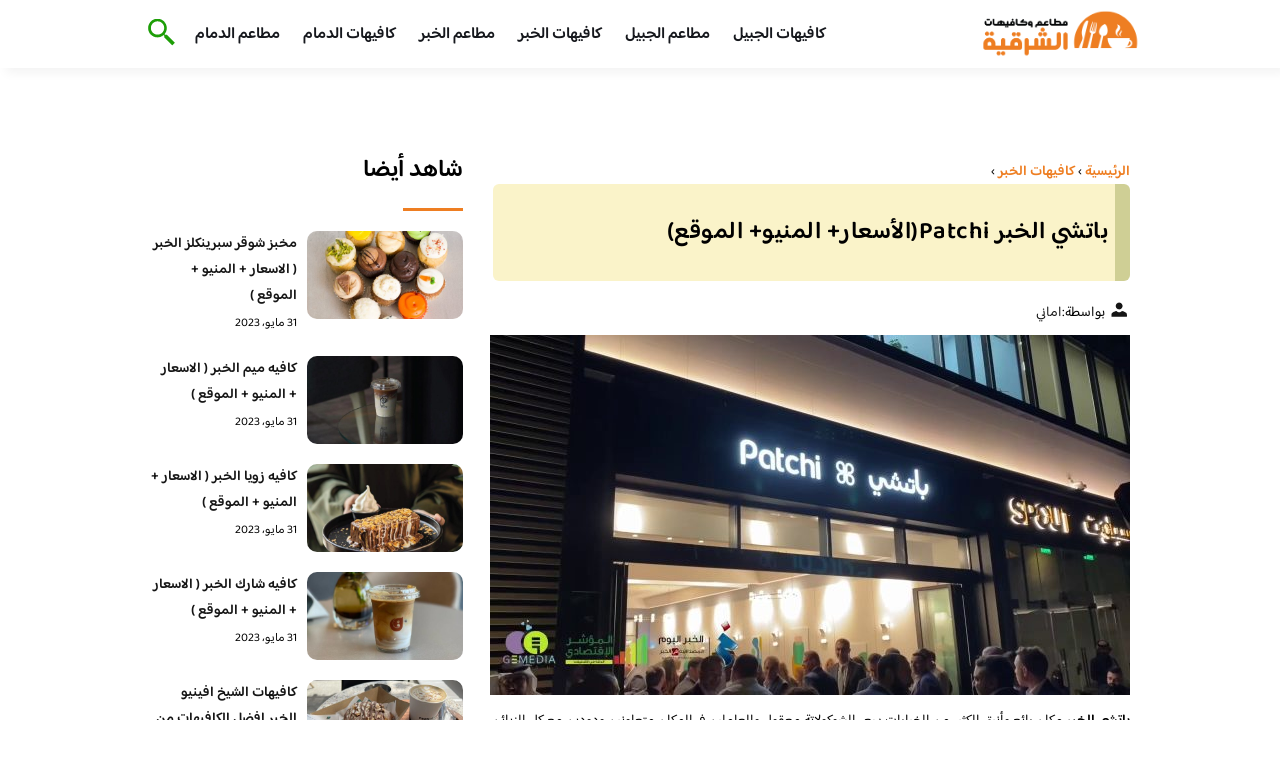

--- FILE ---
content_type: text/html; charset=UTF-8
request_url: https://www.alsharqiacafes.com/2021/%d8%a8%d8%a7%d8%aa%d8%b4%d9%8a-%d8%a7%d9%84%d8%ae%d8%a8%d8%b1/
body_size: 22046
content:
<!DOCTYPE html>
<html dir="rtl" lang="ar" prefix="og: https://ogp.me/ns#" class="no-js">
<head><meta charset="UTF-8"><script>if(navigator.userAgent.match(/MSIE|Internet Explorer/i)||navigator.userAgent.match(/Trident\/7\..*?rv:11/i)){var href=document.location.href;if(!href.match(/[?&]nowprocket/)){if(href.indexOf("?")==-1){if(href.indexOf("#")==-1){document.location.href=href+"?nowprocket=1"}else{document.location.href=href.replace("#","?nowprocket=1#")}}else{if(href.indexOf("#")==-1){document.location.href=href+"&nowprocket=1"}else{document.location.href=href.replace("#","&nowprocket=1#")}}}}</script><script>class RocketLazyLoadScripts{constructor(){this.v="1.2.3",this.triggerEvents=["keydown","mousedown","mousemove","touchmove","touchstart","touchend","wheel"],this.userEventHandler=this._triggerListener.bind(this),this.touchStartHandler=this._onTouchStart.bind(this),this.touchMoveHandler=this._onTouchMove.bind(this),this.touchEndHandler=this._onTouchEnd.bind(this),this.clickHandler=this._onClick.bind(this),this.interceptedClicks=[],window.addEventListener("pageshow",t=>{this.persisted=t.persisted}),window.addEventListener("DOMContentLoaded",()=>{this._preconnect3rdParties()}),this.delayedScripts={normal:[],async:[],defer:[]},this.trash=[],this.allJQueries=[]}_addUserInteractionListener(t){if(document.hidden){t._triggerListener();return}this.triggerEvents.forEach(e=>window.addEventListener(e,t.userEventHandler,{passive:!0})),window.addEventListener("touchstart",t.touchStartHandler,{passive:!0}),window.addEventListener("mousedown",t.touchStartHandler),document.addEventListener("visibilitychange",t.userEventHandler)}_removeUserInteractionListener(){this.triggerEvents.forEach(t=>window.removeEventListener(t,this.userEventHandler,{passive:!0})),document.removeEventListener("visibilitychange",this.userEventHandler)}_onTouchStart(t){"HTML"!==t.target.tagName&&(window.addEventListener("touchend",this.touchEndHandler),window.addEventListener("mouseup",this.touchEndHandler),window.addEventListener("touchmove",this.touchMoveHandler,{passive:!0}),window.addEventListener("mousemove",this.touchMoveHandler),t.target.addEventListener("click",this.clickHandler),this._renameDOMAttribute(t.target,"onclick","rocket-onclick"),this._pendingClickStarted())}_onTouchMove(t){window.removeEventListener("touchend",this.touchEndHandler),window.removeEventListener("mouseup",this.touchEndHandler),window.removeEventListener("touchmove",this.touchMoveHandler,{passive:!0}),window.removeEventListener("mousemove",this.touchMoveHandler),t.target.removeEventListener("click",this.clickHandler),this._renameDOMAttribute(t.target,"rocket-onclick","onclick"),this._pendingClickFinished()}_onTouchEnd(t){window.removeEventListener("touchend",this.touchEndHandler),window.removeEventListener("mouseup",this.touchEndHandler),window.removeEventListener("touchmove",this.touchMoveHandler,{passive:!0}),window.removeEventListener("mousemove",this.touchMoveHandler)}_onClick(t){t.target.removeEventListener("click",this.clickHandler),this._renameDOMAttribute(t.target,"rocket-onclick","onclick"),this.interceptedClicks.push(t),t.preventDefault(),t.stopPropagation(),t.stopImmediatePropagation(),this._pendingClickFinished()}_replayClicks(){window.removeEventListener("touchstart",this.touchStartHandler,{passive:!0}),window.removeEventListener("mousedown",this.touchStartHandler),this.interceptedClicks.forEach(t=>{t.target.dispatchEvent(new MouseEvent("click",{view:t.view,bubbles:!0,cancelable:!0}))})}_waitForPendingClicks(){return new Promise(t=>{this._isClickPending?this._pendingClickFinished=t:t()})}_pendingClickStarted(){this._isClickPending=!0}_pendingClickFinished(){this._isClickPending=!1}_renameDOMAttribute(t,e,r){t.hasAttribute&&t.hasAttribute(e)&&(event.target.setAttribute(r,event.target.getAttribute(e)),event.target.removeAttribute(e))}_triggerListener(){this._removeUserInteractionListener(this),"loading"===document.readyState?document.addEventListener("DOMContentLoaded",this._loadEverythingNow.bind(this)):this._loadEverythingNow()}_preconnect3rdParties(){let t=[];document.querySelectorAll("script[type=rocketlazyloadscript]").forEach(e=>{if(e.hasAttribute("src")){let r=new URL(e.src).origin;r!==location.origin&&t.push({src:r,crossOrigin:e.crossOrigin||"module"===e.getAttribute("data-rocket-type")})}}),t=[...new Map(t.map(t=>[JSON.stringify(t),t])).values()],this._batchInjectResourceHints(t,"preconnect")}async _loadEverythingNow(){this.lastBreath=Date.now(),this._delayEventListeners(this),this._delayJQueryReady(this),this._handleDocumentWrite(),this._registerAllDelayedScripts(),this._preloadAllScripts(),await this._loadScriptsFromList(this.delayedScripts.normal),await this._loadScriptsFromList(this.delayedScripts.defer),await this._loadScriptsFromList(this.delayedScripts.async);try{await this._triggerDOMContentLoaded(),await this._triggerWindowLoad()}catch(t){console.error(t)}window.dispatchEvent(new Event("rocket-allScriptsLoaded")),this._waitForPendingClicks().then(()=>{this._replayClicks()}),this._emptyTrash()}_registerAllDelayedScripts(){document.querySelectorAll("script[type=rocketlazyloadscript]").forEach(t=>{t.hasAttribute("data-rocket-src")?t.hasAttribute("async")&&!1!==t.async?this.delayedScripts.async.push(t):t.hasAttribute("defer")&&!1!==t.defer||"module"===t.getAttribute("data-rocket-type")?this.delayedScripts.defer.push(t):this.delayedScripts.normal.push(t):this.delayedScripts.normal.push(t)})}async _transformScript(t){return new Promise((await this._littleBreath(),navigator.userAgent.indexOf("Firefox/")>0||""===navigator.vendor)?e=>{let r=document.createElement("script");[...t.attributes].forEach(t=>{let e=t.nodeName;"type"!==e&&("data-rocket-type"===e&&(e="type"),"data-rocket-src"===e&&(e="src"),r.setAttribute(e,t.nodeValue))}),t.text&&(r.text=t.text),r.hasAttribute("src")?(r.addEventListener("load",e),r.addEventListener("error",e)):(r.text=t.text,e());try{t.parentNode.replaceChild(r,t)}catch(i){e()}}:async e=>{function r(){t.setAttribute("data-rocket-status","failed"),e()}try{let i=t.getAttribute("data-rocket-type"),n=t.getAttribute("data-rocket-src");t.text,i?(t.type=i,t.removeAttribute("data-rocket-type")):t.removeAttribute("type"),t.addEventListener("load",function r(){t.setAttribute("data-rocket-status","executed"),e()}),t.addEventListener("error",r),n?(t.removeAttribute("data-rocket-src"),t.src=n):t.src="data:text/javascript;base64,"+window.btoa(unescape(encodeURIComponent(t.text)))}catch(s){r()}})}async _loadScriptsFromList(t){let e=t.shift();return e&&e.isConnected?(await this._transformScript(e),this._loadScriptsFromList(t)):Promise.resolve()}_preloadAllScripts(){this._batchInjectResourceHints([...this.delayedScripts.normal,...this.delayedScripts.defer,...this.delayedScripts.async],"preload")}_batchInjectResourceHints(t,e){var r=document.createDocumentFragment();t.forEach(t=>{let i=t.getAttribute&&t.getAttribute("data-rocket-src")||t.src;if(i){let n=document.createElement("link");n.href=i,n.rel=e,"preconnect"!==e&&(n.as="script"),t.getAttribute&&"module"===t.getAttribute("data-rocket-type")&&(n.crossOrigin=!0),t.crossOrigin&&(n.crossOrigin=t.crossOrigin),t.integrity&&(n.integrity=t.integrity),r.appendChild(n),this.trash.push(n)}}),document.head.appendChild(r)}_delayEventListeners(t){let e={};function r(t,r){!function t(r){!e[r]&&(e[r]={originalFunctions:{add:r.addEventListener,remove:r.removeEventListener},eventsToRewrite:[]},r.addEventListener=function(){arguments[0]=i(arguments[0]),e[r].originalFunctions.add.apply(r,arguments)},r.removeEventListener=function(){arguments[0]=i(arguments[0]),e[r].originalFunctions.remove.apply(r,arguments)});function i(t){return e[r].eventsToRewrite.indexOf(t)>=0?"rocket-"+t:t}}(t),e[t].eventsToRewrite.push(r)}function i(t,e){let r=t[e];Object.defineProperty(t,e,{get:()=>r||function(){},set(i){t["rocket"+e]=r=i}})}r(document,"DOMContentLoaded"),r(window,"DOMContentLoaded"),r(window,"load"),r(window,"pageshow"),r(document,"readystatechange"),i(document,"onreadystatechange"),i(window,"onload"),i(window,"onpageshow")}_delayJQueryReady(t){let e;function r(r){if(r&&r.fn&&!t.allJQueries.includes(r)){r.fn.ready=r.fn.init.prototype.ready=function(e){return t.domReadyFired?e.bind(document)(r):document.addEventListener("rocket-DOMContentLoaded",()=>e.bind(document)(r)),r([])};let i=r.fn.on;r.fn.on=r.fn.init.prototype.on=function(){if(this[0]===window){function t(t){return t.split(" ").map(t=>"load"===t||0===t.indexOf("load.")?"rocket-jquery-load":t).join(" ")}"string"==typeof arguments[0]||arguments[0]instanceof String?arguments[0]=t(arguments[0]):"object"==typeof arguments[0]&&Object.keys(arguments[0]).forEach(e=>{let r=arguments[0][e];delete arguments[0][e],arguments[0][t(e)]=r})}return i.apply(this,arguments),this},t.allJQueries.push(r)}e=r}r(window.jQuery),Object.defineProperty(window,"jQuery",{get:()=>e,set(t){r(t)}})}async _triggerDOMContentLoaded(){this.domReadyFired=!0,await this._littleBreath(),document.dispatchEvent(new Event("rocket-DOMContentLoaded")),await this._littleBreath(),window.dispatchEvent(new Event("rocket-DOMContentLoaded")),await this._littleBreath(),document.dispatchEvent(new Event("rocket-readystatechange")),await this._littleBreath(),document.rocketonreadystatechange&&document.rocketonreadystatechange()}async _triggerWindowLoad(){await this._littleBreath(),window.dispatchEvent(new Event("rocket-load")),await this._littleBreath(),window.rocketonload&&window.rocketonload(),await this._littleBreath(),this.allJQueries.forEach(t=>t(window).trigger("rocket-jquery-load")),await this._littleBreath();let t=new Event("rocket-pageshow");t.persisted=this.persisted,window.dispatchEvent(t),await this._littleBreath(),window.rocketonpageshow&&window.rocketonpageshow({persisted:this.persisted})}_handleDocumentWrite(){let t=new Map;document.write=document.writeln=function(e){let r=document.currentScript;r||console.error("WPRocket unable to document.write this: "+e);let i=document.createRange(),n=r.parentElement,s=t.get(r);void 0===s&&(s=r.nextSibling,t.set(r,s));let a=document.createDocumentFragment();i.setStart(a,0),a.appendChild(i.createContextualFragment(e)),n.insertBefore(a,s)}}async _littleBreath(){Date.now()-this.lastBreath>45&&(await this._requestAnimFrame(),this.lastBreath=Date.now())}async _requestAnimFrame(){return document.hidden?new Promise(t=>setTimeout(t)):new Promise(t=>requestAnimationFrame(t))}_emptyTrash(){this.trash.forEach(t=>t.remove())}static run(){let t=new RocketLazyLoadScripts;t._addUserInteractionListener(t)}}RocketLazyLoadScripts.run();</script>
	
	<meta name="viewport" content="width=device-width">
	<title>باتشي الخبر Patchi(الأسعار+ المنيو+ الموقع) - مطاعم و كافيهات الشرقية</title><link rel="preload" as="font" href="https://fonts.gstatic.com/s/baloobhaijaan2/v21/zYX9KUwuEqdVGqM8tPDdAA_Y-_bMAIRsdO_q.woff2" crossorigin><link rel="preload" as="font" href="https://fonts.gstatic.com/s/baloobhaijaan2/v21/zYX9KUwuEqdVGqM8tPDdAA_Y-_bMAIFsdA.woff2" crossorigin><style id="wpr-usedcss">@font-face{font-family:'Baloo Bhaijaan 2';font-style:normal;font-weight:400;font-display:swap;src:url(https://fonts.gstatic.com/s/baloobhaijaan2/v21/zYX9KUwuEqdVGqM8tPDdAA_Y-_bMAIRsdO_q.woff2) format('woff2');unicode-range:U+0600-06FF,U+0750-077F,U+0870-088E,U+0890-0891,U+0897-08E1,U+08E3-08FF,U+200C-200E,U+2010-2011,U+204F,U+2E41,U+FB50-FDFF,U+FE70-FE74,U+FE76-FEFC,U+102E0-102FB,U+10E60-10E7E,U+10EC2-10EC4,U+10EFC-10EFF,U+1EE00-1EE03,U+1EE05-1EE1F,U+1EE21-1EE22,U+1EE24,U+1EE27,U+1EE29-1EE32,U+1EE34-1EE37,U+1EE39,U+1EE3B,U+1EE42,U+1EE47,U+1EE49,U+1EE4B,U+1EE4D-1EE4F,U+1EE51-1EE52,U+1EE54,U+1EE57,U+1EE59,U+1EE5B,U+1EE5D,U+1EE5F,U+1EE61-1EE62,U+1EE64,U+1EE67-1EE6A,U+1EE6C-1EE72,U+1EE74-1EE77,U+1EE79-1EE7C,U+1EE7E,U+1EE80-1EE89,U+1EE8B-1EE9B,U+1EEA1-1EEA3,U+1EEA5-1EEA9,U+1EEAB-1EEBB,U+1EEF0-1EEF1}@font-face{font-family:'Baloo Bhaijaan 2';font-style:normal;font-weight:400;font-display:swap;src:url(https://fonts.gstatic.com/s/baloobhaijaan2/v21/zYX9KUwuEqdVGqM8tPDdAA_Y-_bMAIFsdA.woff2) format('woff2');unicode-range:U+0000-00FF,U+0131,U+0152-0153,U+02BB-02BC,U+02C6,U+02DA,U+02DC,U+0304,U+0308,U+0329,U+2000-206F,U+20AC,U+2122,U+2191,U+2193,U+2212,U+2215,U+FEFF,U+FFFD}@font-face{font-family:'Baloo Bhaijaan 2';font-style:normal;font-weight:600;font-display:swap;src:url(https://fonts.gstatic.com/s/baloobhaijaan2/v21/zYX9KUwuEqdVGqM8tPDdAA_Y-_bMAIRsdO_q.woff2) format('woff2');unicode-range:U+0600-06FF,U+0750-077F,U+0870-088E,U+0890-0891,U+0897-08E1,U+08E3-08FF,U+200C-200E,U+2010-2011,U+204F,U+2E41,U+FB50-FDFF,U+FE70-FE74,U+FE76-FEFC,U+102E0-102FB,U+10E60-10E7E,U+10EC2-10EC4,U+10EFC-10EFF,U+1EE00-1EE03,U+1EE05-1EE1F,U+1EE21-1EE22,U+1EE24,U+1EE27,U+1EE29-1EE32,U+1EE34-1EE37,U+1EE39,U+1EE3B,U+1EE42,U+1EE47,U+1EE49,U+1EE4B,U+1EE4D-1EE4F,U+1EE51-1EE52,U+1EE54,U+1EE57,U+1EE59,U+1EE5B,U+1EE5D,U+1EE5F,U+1EE61-1EE62,U+1EE64,U+1EE67-1EE6A,U+1EE6C-1EE72,U+1EE74-1EE77,U+1EE79-1EE7C,U+1EE7E,U+1EE80-1EE89,U+1EE8B-1EE9B,U+1EEA1-1EEA3,U+1EEA5-1EEA9,U+1EEAB-1EEBB,U+1EEF0-1EEF1}@font-face{font-family:'Baloo Bhaijaan 2';font-style:normal;font-weight:600;font-display:swap;src:url(https://fonts.gstatic.com/s/baloobhaijaan2/v21/zYX9KUwuEqdVGqM8tPDdAA_Y-_bMAIFsdA.woff2) format('woff2');unicode-range:U+0000-00FF,U+0131,U+0152-0153,U+02BB-02BC,U+02C6,U+02DA,U+02DC,U+0304,U+0308,U+0329,U+2000-206F,U+20AC,U+2122,U+2191,U+2193,U+2212,U+2215,U+FEFF,U+FFFD}body{font-family:'baloo bhaijaan 2',sans-serif;margin:0;text-align:right;overflow-x:hidden;padding-top:80px;font-weight:400;padding-top:90px}:focus{outline:0}a{text-decoration:none;color:#151515}a:hover{color:#ee7e22}h2{font-size:16px;line-height:26px}ul{margin:0;padding:0;list-style:none}li{font-size:14px;line-height:24px}img{max-width:100%;display:block;height:inherit}p{font-size:14px;line-height:24px}.row{display:flex;flex-wrap:wrap}.clearfix:after{content:"";display:block;clear:both}.col-w-8{width:66.66666667%}.col-w-6{width:50%}.col-w-5{width:41.66666667%}.col-w-4{width:33.33333333%}.col-w-3{width:25%}.container{width:1000px;margin:auto}header.header{position:fixed;top:0;right:0;width:100%;z-index:9999}header.header .row{align-items:center}#mobileNav{display:none;background:#fff;padding:20px;position:relative;border-top:1px solid #e5e5e5}#mobileNav li{width:100%;margin-bottom:10px}.close-mobileNav{position:absolute;left:20px;top:20px;z-index:2}.logo-wrap{flex:1}.logo-wrap a{display:block;max-width:200px}.logo-wrap img{width:160px}.mainM_t{display:none}.top-header{padding:10px 0;background-color:#fff;box-shadow:6px 5px 10px 0 rgba(0,0,0,.05)}.nav li{position:relative;display:inline-block;margin-left:20px}.nav li a{color:#16181d;font-size:16px;font-weight:600}.article{position:relative;margin:10px}.article h2 a{transition:all .3s}.article:hover h2 a{color:#ee7e22}.article img{width:100%;height:100%;object-fit:cover;border-radius:10px}.footer_content{background:#151515;padding:30px 0;margin-top:60px;color:#fff}.footer_content ul.brands_links li a{color:#fff;font-size:14px;transition:all .3s}.footer_content ul.brands_links li a:hover{color:#a81522}.footer_content ul.brands_links li{width:48%;display:inline-block;margin-bottom:10px}.widget_title_footer{margin:0 20px}.copyright{background:#000;padding:30px 0}.copyright p{margin:0;color:#fff;text-align:center}.copyright a{color:#fff}.mainContentWrap{margin-top:60px}.breadcrumbs{font-size:14px}.breadcrumbs a{color:#ee7e22;font-weight:600}.titleHead{margin:10px}.titleHead h1.title{font-size:24px}.titleHead .meta-article li{margin-left:10px}.meta-article{display:flex}.meta-article li{display:flex;font-size:14px}.sidebarWrap{margin:0 10px}.category-widget h3,.posts-widget h3{font-size:24px;margin:0 0 20px;position:relative;padding-bottom:20px}.category-widget h3::before,.posts-widget h3::before{content:"";position:absolute;width:60px;height:3px;background:#ee7e22;bottom:0;right:0}.category-widget ul{margin-right:20px}.category-widget ul li{margin-bottom:10px;font-size:14px}.posts-widget .row{margin-bottom:20px}.posts-widget h2{font-size:14px;margin:0;padding-right:10px}.posts-widget img{border-radius:10px}.posts-widget .time-post{padding-right:10px;font-size:12px}.content-post{margin:10px}.tags-wprapper{margin:30px 0}.tags-wprapper h4{font-size:24px;margin:0 10px 20px;position:relative;padding-bottom:20px}.tags-wprapper h4::before{content:"";position:absolute;width:60px;height:5px;background:#ee7e22;bottom:0;right:0;border-radius:10px}.tags-wprapper a{display:inline-block;padding:6px 14px;background:#a81522;color:#fff;margin-right:10px;margin-bottom:10px;font-size:14px;border-radius:10px}#relatedPostWrapper h4{font-size:24px;margin:0 10px 20px;position:relative;padding-bottom:20px}#relatedPostWrapper{margin:30px 0}#relatedPostWrapper h4::before{content:"";position:absolute;width:60px;height:5px;background:#ee7e22;bottom:0;right:0;border-radius:10px}#mainSearch{display:none;position:fixed;height:100%;width:100%;background:#1c1c1c;top:0;padding-top:300px;z-index:9}#mainSearch .text-search-field{width:80%;margin:0 10%}#mainSearch .text-search-field input[type=text]{font-family:'baloo bhaijaan 2',sans-serif;width:100%;padding:20px;font-size:16px;box-sizing:border-box}.close-mainSearch{position:absolute;right:10%;top:220px}.icon{width:20px;height:20px;background-image:url(https://www.alsharqiacafes.com/wp-content/themes/uaezoom/img/icons_sprite.svg);display:block;background-size:315px;margin-left:5px}.icon.icon-user{background-position:-120px 0}.icon.icon-close{background-position:-454px -715px;width:40px;height:40px;background-size:805px}.icon-search{background-position:220px -48px;background-size:500px;width:30px;height:30px}.footer{margin-top:60px}.category-widget ul li::before{content:"";color:#27748a;font-weight:700;display:inline-block;margin-right:-1em;width:15px;height:6px;background:#e5eeff;margin-left:10px;border-radius:10px}@media screen and (max-width:1024px){.container{width:840px}.nav-primary{display:none}a.mainM_t{display:block;text-align:right;padding:10px;position:absolute;left:20px;top:13px;border-radius:5px;z-index:1;height:30px;width:30px}a.mainM_t .bar{display:block;width:28px;height:4px;background:#ee7e22;margin:5px 1px;border-radius:5px}.serach-icon-btn{position:absolute;left:90px}}@media screen and (max-width:920px){.container{width:740px}}@media screen and (max-width:768px){.container{width:100%;padding:0 20px;box-sizing:border-box}.article{margin-bottom:30px}.col-m-12{width:100%}.col-m-6{width:50%}.footer_content .row>div{margin-bottom:20px}}.content-link1{border-right:15px solid #cfcf95;display:inline-block;margin-bottom:20px;padding:12px 7px;width:94%;background:#f4e6917d;letter-spacing:.5px;border-radius:6px!important}img:is([sizes=auto i],[sizes^="auto," i]){contain-intrinsic-size:3000px 1500px}img.emoji{display:inline!important;border:none!important;box-shadow:none!important;height:1em!important;width:1em!important;margin:0 .07em!important;vertical-align:-.1em!important;background:0 0!important;padding:0!important}:where(.wp-block-button__link){border-radius:9999px;box-shadow:none;padding:calc(.667em + 2px) calc(1.333em + 2px);text-decoration:none}:root :where(.wp-block-button .wp-block-button__link.is-style-outline),:root :where(.wp-block-button.is-style-outline>.wp-block-button__link){border:2px solid;padding:.667em 1.333em}:root :where(.wp-block-button .wp-block-button__link.is-style-outline:not(.has-text-color)),:root :where(.wp-block-button.is-style-outline>.wp-block-button__link:not(.has-text-color)){color:currentColor}:root :where(.wp-block-button .wp-block-button__link.is-style-outline:not(.has-background)),:root :where(.wp-block-button.is-style-outline>.wp-block-button__link:not(.has-background)){background-color:initial;background-image:none}:where(.wp-block-calendar table:not(.has-background) th){background:#ddd}:where(.wp-block-columns){margin-bottom:1.75em}:where(.wp-block-columns.has-background){padding:1.25em 2.375em}:where(.wp-block-post-comments input[type=submit]){border:none}:where(.wp-block-cover-image:not(.has-text-color)),:where(.wp-block-cover:not(.has-text-color)){color:#fff}:where(.wp-block-cover-image.is-light:not(.has-text-color)),:where(.wp-block-cover.is-light:not(.has-text-color)){color:#000}:root :where(.wp-block-cover h1:not(.has-text-color)),:root :where(.wp-block-cover h2:not(.has-text-color)),:root :where(.wp-block-cover h3:not(.has-text-color)),:root :where(.wp-block-cover h4:not(.has-text-color)),:root :where(.wp-block-cover h5:not(.has-text-color)),:root :where(.wp-block-cover h6:not(.has-text-color)),:root :where(.wp-block-cover p:not(.has-text-color)){color:inherit}:where(.wp-block-file){margin-bottom:1.5em}:where(.wp-block-file__button){border-radius:2em;display:inline-block;padding:.5em 1em}:where(.wp-block-file__button):is(a):active,:where(.wp-block-file__button):is(a):focus,:where(.wp-block-file__button):is(a):hover,:where(.wp-block-file__button):is(a):visited{box-shadow:none;color:#fff;opacity:.85;text-decoration:none}:where(.wp-block-group.wp-block-group-is-layout-constrained){position:relative}:root :where(.wp-block-image.is-style-rounded img,.wp-block-image .is-style-rounded img){border-radius:9999px}:where(.wp-block-latest-comments:not([style*=line-height] .wp-block-latest-comments__comment)){line-height:1.1}:where(.wp-block-latest-comments:not([style*=line-height] .wp-block-latest-comments__comment-excerpt p)){line-height:1.8}:root :where(.wp-block-latest-posts.is-grid){padding:0}:root :where(.wp-block-latest-posts.wp-block-latest-posts__list){padding-right:0}ul{box-sizing:border-box}:root :where(.wp-block-list.has-background){padding:1.25em 2.375em}:where(.wp-block-navigation.has-background .wp-block-navigation-item a:not(.wp-element-button)),:where(.wp-block-navigation.has-background .wp-block-navigation-submenu a:not(.wp-element-button)){padding:.5em 1em}:where(.wp-block-navigation .wp-block-navigation__submenu-container .wp-block-navigation-item a:not(.wp-element-button)),:where(.wp-block-navigation .wp-block-navigation__submenu-container .wp-block-navigation-submenu a:not(.wp-element-button)),:where(.wp-block-navigation .wp-block-navigation__submenu-container .wp-block-navigation-submenu button.wp-block-navigation-item__content),:where(.wp-block-navigation .wp-block-navigation__submenu-container .wp-block-pages-list__item button.wp-block-navigation-item__content){padding:.5em 1em}:root :where(p.has-background){padding:1.25em 2.375em}:where(p.has-text-color:not(.has-link-color)) a{color:inherit}:where(.wp-block-post-comments-form) input:not([type=submit]),:where(.wp-block-post-comments-form) textarea{border:1px solid #949494;font-family:inherit;font-size:1em}:where(.wp-block-post-comments-form) input:where(:not([type=submit]):not([type=checkbox])),:where(.wp-block-post-comments-form) textarea{padding:calc(.667em + 2px)}:where(.wp-block-post-excerpt){box-sizing:border-box;margin-bottom:var(--wp--style--block-gap);margin-top:var(--wp--style--block-gap)}:where(.wp-block-preformatted.has-background){padding:1.25em 2.375em}:where(.wp-block-search__button){border:1px solid #ccc;padding:6px 10px}:where(.wp-block-search__input){font-family:inherit;font-size:inherit;font-style:inherit;font-weight:inherit;letter-spacing:inherit;line-height:inherit;text-transform:inherit}:where(.wp-block-search__button-inside .wp-block-search__inside-wrapper){border:1px solid #949494;box-sizing:border-box;padding:4px}:where(.wp-block-search__button-inside .wp-block-search__inside-wrapper) .wp-block-search__input{border:none;border-radius:0;padding:0 4px}:where(.wp-block-search__button-inside .wp-block-search__inside-wrapper) .wp-block-search__input:focus{outline:0}:where(.wp-block-search__button-inside .wp-block-search__inside-wrapper) :where(.wp-block-search__button){padding:4px 8px}:root :where(.wp-block-separator.is-style-dots){height:auto;line-height:1;text-align:center}:root :where(.wp-block-separator.is-style-dots):before{color:currentColor;content:"···";font-family:serif;font-size:1.5em;letter-spacing:2em;padding-left:2em}:root :where(.wp-block-site-logo.is-style-rounded){border-radius:9999px}:where(.wp-block-social-links:not(.is-style-logos-only)) .wp-social-link{background-color:#f0f0f0;color:#444}:where(.wp-block-social-links:not(.is-style-logos-only)) .wp-social-link-amazon{background-color:#f90;color:#fff}:where(.wp-block-social-links:not(.is-style-logos-only)) .wp-social-link-bandcamp{background-color:#1ea0c3;color:#fff}:where(.wp-block-social-links:not(.is-style-logos-only)) .wp-social-link-behance{background-color:#0757fe;color:#fff}:where(.wp-block-social-links:not(.is-style-logos-only)) .wp-social-link-bluesky{background-color:#0a7aff;color:#fff}:where(.wp-block-social-links:not(.is-style-logos-only)) .wp-social-link-codepen{background-color:#1e1f26;color:#fff}:where(.wp-block-social-links:not(.is-style-logos-only)) .wp-social-link-deviantart{background-color:#02e49b;color:#fff}:where(.wp-block-social-links:not(.is-style-logos-only)) .wp-social-link-discord{background-color:#5865f2;color:#fff}:where(.wp-block-social-links:not(.is-style-logos-only)) .wp-social-link-dribbble{background-color:#e94c89;color:#fff}:where(.wp-block-social-links:not(.is-style-logos-only)) .wp-social-link-dropbox{background-color:#4280ff;color:#fff}:where(.wp-block-social-links:not(.is-style-logos-only)) .wp-social-link-etsy{background-color:#f45800;color:#fff}:where(.wp-block-social-links:not(.is-style-logos-only)) .wp-social-link-facebook{background-color:#0866ff;color:#fff}:where(.wp-block-social-links:not(.is-style-logos-only)) .wp-social-link-fivehundredpx{background-color:#000;color:#fff}:where(.wp-block-social-links:not(.is-style-logos-only)) .wp-social-link-flickr{background-color:#0461dd;color:#fff}:where(.wp-block-social-links:not(.is-style-logos-only)) .wp-social-link-foursquare{background-color:#e65678;color:#fff}:where(.wp-block-social-links:not(.is-style-logos-only)) .wp-social-link-github{background-color:#24292d;color:#fff}:where(.wp-block-social-links:not(.is-style-logos-only)) .wp-social-link-goodreads{background-color:#eceadd;color:#382110}:where(.wp-block-social-links:not(.is-style-logos-only)) .wp-social-link-google{background-color:#ea4434;color:#fff}:where(.wp-block-social-links:not(.is-style-logos-only)) .wp-social-link-gravatar{background-color:#1d4fc4;color:#fff}:where(.wp-block-social-links:not(.is-style-logos-only)) .wp-social-link-instagram{background-color:#f00075;color:#fff}:where(.wp-block-social-links:not(.is-style-logos-only)) .wp-social-link-lastfm{background-color:#e21b24;color:#fff}:where(.wp-block-social-links:not(.is-style-logos-only)) .wp-social-link-linkedin{background-color:#0d66c2;color:#fff}:where(.wp-block-social-links:not(.is-style-logos-only)) .wp-social-link-mastodon{background-color:#3288d4;color:#fff}:where(.wp-block-social-links:not(.is-style-logos-only)) .wp-social-link-medium{background-color:#000;color:#fff}:where(.wp-block-social-links:not(.is-style-logos-only)) .wp-social-link-meetup{background-color:#f6405f;color:#fff}:where(.wp-block-social-links:not(.is-style-logos-only)) .wp-social-link-patreon{background-color:#000;color:#fff}:where(.wp-block-social-links:not(.is-style-logos-only)) .wp-social-link-pinterest{background-color:#e60122;color:#fff}:where(.wp-block-social-links:not(.is-style-logos-only)) .wp-social-link-pocket{background-color:#ef4155;color:#fff}:where(.wp-block-social-links:not(.is-style-logos-only)) .wp-social-link-reddit{background-color:#ff4500;color:#fff}:where(.wp-block-social-links:not(.is-style-logos-only)) .wp-social-link-skype{background-color:#0478d7;color:#fff}:where(.wp-block-social-links:not(.is-style-logos-only)) .wp-social-link-snapchat{background-color:#fefc00;color:#fff;stroke:#000}:where(.wp-block-social-links:not(.is-style-logos-only)) .wp-social-link-soundcloud{background-color:#ff5600;color:#fff}:where(.wp-block-social-links:not(.is-style-logos-only)) .wp-social-link-spotify{background-color:#1bd760;color:#fff}:where(.wp-block-social-links:not(.is-style-logos-only)) .wp-social-link-telegram{background-color:#2aabee;color:#fff}:where(.wp-block-social-links:not(.is-style-logos-only)) .wp-social-link-threads{background-color:#000;color:#fff}:where(.wp-block-social-links:not(.is-style-logos-only)) .wp-social-link-tiktok{background-color:#000;color:#fff}:where(.wp-block-social-links:not(.is-style-logos-only)) .wp-social-link-tumblr{background-color:#011835;color:#fff}:where(.wp-block-social-links:not(.is-style-logos-only)) .wp-social-link-twitch{background-color:#6440a4;color:#fff}:where(.wp-block-social-links:not(.is-style-logos-only)) .wp-social-link-twitter{background-color:#1da1f2;color:#fff}:where(.wp-block-social-links:not(.is-style-logos-only)) .wp-social-link-vimeo{background-color:#1eb7ea;color:#fff}:where(.wp-block-social-links:not(.is-style-logos-only)) .wp-social-link-vk{background-color:#4680c2;color:#fff}:where(.wp-block-social-links:not(.is-style-logos-only)) .wp-social-link-wordpress{background-color:#3499cd;color:#fff}:where(.wp-block-social-links:not(.is-style-logos-only)) .wp-social-link-whatsapp{background-color:#25d366;color:#fff}:where(.wp-block-social-links:not(.is-style-logos-only)) .wp-social-link-x{background-color:#000;color:#fff}:where(.wp-block-social-links:not(.is-style-logos-only)) .wp-social-link-yelp{background-color:#d32422;color:#fff}:where(.wp-block-social-links:not(.is-style-logos-only)) .wp-social-link-youtube{background-color:red;color:#fff}:where(.wp-block-social-links.is-style-logos-only) .wp-social-link{background:0 0}:where(.wp-block-social-links.is-style-logos-only) .wp-social-link svg{height:1.25em;width:1.25em}:where(.wp-block-social-links.is-style-logos-only) .wp-social-link-amazon{color:#f90}:where(.wp-block-social-links.is-style-logos-only) .wp-social-link-bandcamp{color:#1ea0c3}:where(.wp-block-social-links.is-style-logos-only) .wp-social-link-behance{color:#0757fe}:where(.wp-block-social-links.is-style-logos-only) .wp-social-link-bluesky{color:#0a7aff}:where(.wp-block-social-links.is-style-logos-only) .wp-social-link-codepen{color:#1e1f26}:where(.wp-block-social-links.is-style-logos-only) .wp-social-link-deviantart{color:#02e49b}:where(.wp-block-social-links.is-style-logos-only) .wp-social-link-discord{color:#5865f2}:where(.wp-block-social-links.is-style-logos-only) .wp-social-link-dribbble{color:#e94c89}:where(.wp-block-social-links.is-style-logos-only) .wp-social-link-dropbox{color:#4280ff}:where(.wp-block-social-links.is-style-logos-only) .wp-social-link-etsy{color:#f45800}:where(.wp-block-social-links.is-style-logos-only) .wp-social-link-facebook{color:#0866ff}:where(.wp-block-social-links.is-style-logos-only) .wp-social-link-fivehundredpx{color:#000}:where(.wp-block-social-links.is-style-logos-only) .wp-social-link-flickr{color:#0461dd}:where(.wp-block-social-links.is-style-logos-only) .wp-social-link-foursquare{color:#e65678}:where(.wp-block-social-links.is-style-logos-only) .wp-social-link-github{color:#24292d}:where(.wp-block-social-links.is-style-logos-only) .wp-social-link-goodreads{color:#382110}:where(.wp-block-social-links.is-style-logos-only) .wp-social-link-google{color:#ea4434}:where(.wp-block-social-links.is-style-logos-only) .wp-social-link-gravatar{color:#1d4fc4}:where(.wp-block-social-links.is-style-logos-only) .wp-social-link-instagram{color:#f00075}:where(.wp-block-social-links.is-style-logos-only) .wp-social-link-lastfm{color:#e21b24}:where(.wp-block-social-links.is-style-logos-only) .wp-social-link-linkedin{color:#0d66c2}:where(.wp-block-social-links.is-style-logos-only) .wp-social-link-mastodon{color:#3288d4}:where(.wp-block-social-links.is-style-logos-only) .wp-social-link-medium{color:#000}:where(.wp-block-social-links.is-style-logos-only) .wp-social-link-meetup{color:#f6405f}:where(.wp-block-social-links.is-style-logos-only) .wp-social-link-patreon{color:#000}:where(.wp-block-social-links.is-style-logos-only) .wp-social-link-pinterest{color:#e60122}:where(.wp-block-social-links.is-style-logos-only) .wp-social-link-pocket{color:#ef4155}:where(.wp-block-social-links.is-style-logos-only) .wp-social-link-reddit{color:#ff4500}:where(.wp-block-social-links.is-style-logos-only) .wp-social-link-skype{color:#0478d7}:where(.wp-block-social-links.is-style-logos-only) .wp-social-link-snapchat{color:#fff;stroke:#000}:where(.wp-block-social-links.is-style-logos-only) .wp-social-link-soundcloud{color:#ff5600}:where(.wp-block-social-links.is-style-logos-only) .wp-social-link-spotify{color:#1bd760}:where(.wp-block-social-links.is-style-logos-only) .wp-social-link-telegram{color:#2aabee}:where(.wp-block-social-links.is-style-logos-only) .wp-social-link-threads{color:#000}:where(.wp-block-social-links.is-style-logos-only) .wp-social-link-tiktok{color:#000}:where(.wp-block-social-links.is-style-logos-only) .wp-social-link-tumblr{color:#011835}:where(.wp-block-social-links.is-style-logos-only) .wp-social-link-twitch{color:#6440a4}:where(.wp-block-social-links.is-style-logos-only) .wp-social-link-twitter{color:#1da1f2}:where(.wp-block-social-links.is-style-logos-only) .wp-social-link-vimeo{color:#1eb7ea}:where(.wp-block-social-links.is-style-logos-only) .wp-social-link-vk{color:#4680c2}:where(.wp-block-social-links.is-style-logos-only) .wp-social-link-whatsapp{color:#25d366}:where(.wp-block-social-links.is-style-logos-only) .wp-social-link-wordpress{color:#3499cd}:where(.wp-block-social-links.is-style-logos-only) .wp-social-link-x{color:#000}:where(.wp-block-social-links.is-style-logos-only) .wp-social-link-yelp{color:#d32422}:where(.wp-block-social-links.is-style-logos-only) .wp-social-link-youtube{color:red}:root :where(.wp-block-social-links .wp-social-link a){padding:.25em}:root :where(.wp-block-social-links.is-style-logos-only .wp-social-link a){padding:0}:root :where(.wp-block-social-links.is-style-pill-shape .wp-social-link a){padding-left:.6666666667em;padding-right:.6666666667em}:root :where(.wp-block-tag-cloud.is-style-outline){display:flex;flex-wrap:wrap;gap:1ch}:root :where(.wp-block-tag-cloud.is-style-outline a){border:1px solid;font-size:unset!important;margin-left:0;padding:1ch 2ch;text-decoration:none!important}:root :where(.wp-block-table-of-contents){box-sizing:border-box}:where(.wp-block-term-description){box-sizing:border-box;margin-bottom:var(--wp--style--block-gap);margin-top:var(--wp--style--block-gap)}:where(pre.wp-block-verse){font-family:inherit}:root{--wp--preset--font-size--normal:16px;--wp--preset--font-size--huge:42px}html :where(.has-border-color){border-style:solid}html :where([style*=border-top-color]){border-top-style:solid}html :where([style*=border-right-color]){border-left-style:solid}html :where([style*=border-bottom-color]){border-bottom-style:solid}html :where([style*=border-left-color]){border-right-style:solid}html :where([style*=border-width]){border-style:solid}html :where([style*=border-top-width]){border-top-style:solid}html :where([style*=border-right-width]){border-left-style:solid}html :where([style*=border-bottom-width]){border-bottom-style:solid}html :where([style*=border-left-width]){border-right-style:solid}html :where(img[class*=wp-image-]){height:auto;max-width:100%}:where(figure){margin:0 0 1em}html :where(.is-position-sticky){--wp-admin--admin-bar--position-offset:var(--wp-admin--admin-bar--height,0px)}@media screen and (max-width:600px){html :where(.is-position-sticky){--wp-admin--admin-bar--position-offset:0px}}:root{--wp--preset--aspect-ratio--square:1;--wp--preset--aspect-ratio--4-3:4/3;--wp--preset--aspect-ratio--3-4:3/4;--wp--preset--aspect-ratio--3-2:3/2;--wp--preset--aspect-ratio--2-3:2/3;--wp--preset--aspect-ratio--16-9:16/9;--wp--preset--aspect-ratio--9-16:9/16;--wp--preset--color--black:#000000;--wp--preset--color--cyan-bluish-gray:#abb8c3;--wp--preset--color--white:#ffffff;--wp--preset--color--pale-pink:#f78da7;--wp--preset--color--vivid-red:#cf2e2e;--wp--preset--color--luminous-vivid-orange:#ff6900;--wp--preset--color--luminous-vivid-amber:#fcb900;--wp--preset--color--light-green-cyan:#7bdcb5;--wp--preset--color--vivid-green-cyan:#00d084;--wp--preset--color--pale-cyan-blue:#8ed1fc;--wp--preset--color--vivid-cyan-blue:#0693e3;--wp--preset--color--vivid-purple:#9b51e0;--wp--preset--gradient--vivid-cyan-blue-to-vivid-purple:linear-gradient(135deg,rgba(6, 147, 227, 1) 0%,rgb(155, 81, 224) 100%);--wp--preset--gradient--light-green-cyan-to-vivid-green-cyan:linear-gradient(135deg,rgb(122, 220, 180) 0%,rgb(0, 208, 130) 100%);--wp--preset--gradient--luminous-vivid-amber-to-luminous-vivid-orange:linear-gradient(135deg,rgba(252, 185, 0, 1) 0%,rgba(255, 105, 0, 1) 100%);--wp--preset--gradient--luminous-vivid-orange-to-vivid-red:linear-gradient(135deg,rgba(255, 105, 0, 1) 0%,rgb(207, 46, 46) 100%);--wp--preset--gradient--very-light-gray-to-cyan-bluish-gray:linear-gradient(135deg,rgb(238, 238, 238) 0%,rgb(169, 184, 195) 100%);--wp--preset--gradient--cool-to-warm-spectrum:linear-gradient(135deg,rgb(74, 234, 220) 0%,rgb(151, 120, 209) 20%,rgb(207, 42, 186) 40%,rgb(238, 44, 130) 60%,rgb(251, 105, 98) 80%,rgb(254, 248, 76) 100%);--wp--preset--gradient--blush-light-purple:linear-gradient(135deg,rgb(255, 206, 236) 0%,rgb(152, 150, 240) 100%);--wp--preset--gradient--blush-bordeaux:linear-gradient(135deg,rgb(254, 205, 165) 0%,rgb(254, 45, 45) 50%,rgb(107, 0, 62) 100%);--wp--preset--gradient--luminous-dusk:linear-gradient(135deg,rgb(255, 203, 112) 0%,rgb(199, 81, 192) 50%,rgb(65, 88, 208) 100%);--wp--preset--gradient--pale-ocean:linear-gradient(135deg,rgb(255, 245, 203) 0%,rgb(182, 227, 212) 50%,rgb(51, 167, 181) 100%);--wp--preset--gradient--electric-grass:linear-gradient(135deg,rgb(202, 248, 128) 0%,rgb(113, 206, 126) 100%);--wp--preset--gradient--midnight:linear-gradient(135deg,rgb(2, 3, 129) 0%,rgb(40, 116, 252) 100%);--wp--preset--font-size--small:13px;--wp--preset--font-size--medium:20px;--wp--preset--font-size--large:36px;--wp--preset--font-size--x-large:42px;--wp--preset--spacing--20:0.44rem;--wp--preset--spacing--30:0.67rem;--wp--preset--spacing--40:1rem;--wp--preset--spacing--50:1.5rem;--wp--preset--spacing--60:2.25rem;--wp--preset--spacing--70:3.38rem;--wp--preset--spacing--80:5.06rem;--wp--preset--shadow--natural:6px 6px 9px rgba(0, 0, 0, .2);--wp--preset--shadow--deep:12px 12px 50px rgba(0, 0, 0, .4);--wp--preset--shadow--sharp:6px 6px 0px rgba(0, 0, 0, .2);--wp--preset--shadow--outlined:6px 6px 0px -3px rgba(255, 255, 255, 1),6px 6px rgba(0, 0, 0, 1);--wp--preset--shadow--crisp:6px 6px 0px rgba(0, 0, 0, 1)}:where(.is-layout-flex){gap:.5em}:where(.is-layout-grid){gap:.5em}:where(.wp-block-post-template.is-layout-flex){gap:1.25em}:where(.wp-block-post-template.is-layout-grid){gap:1.25em}:where(.wp-block-columns.is-layout-flex){gap:2em}:where(.wp-block-columns.is-layout-grid){gap:2em}:root :where(.wp-block-pullquote){font-size:1.5em;line-height:1.6}</style>
	<meta name="viewport" content="width=device-width, initial-scale=1" />
    <link rel="shortcut icon" type="image/x-icon" href="#" />
	
	<link rel="preconnect" href="https://fonts.gstatic.com" crossorigin>
	
    

	<!--[if lt IE 9]>
	<script type="rocketlazyloadscript" data-rocket-src="http://html5shiv.googlecode.com/svn/trunk/html5.js"></script>
	<script type="rocketlazyloadscript" data-rocket-src="http://css3-mediaqueries-js.googlecode.com/svn/trunk/css3-mediaqueries.js"></script>
	<![endif]
	
	<script type="rocketlazyloadscript" data-rocket-src="http://code.jquery.com/jquery-1.9.1.min.js"></script>-->

	<script type="rocketlazyloadscript">window.addEventListener('DOMContentLoaded', function() {
	   $(document).ready(function(){		  
			//$("img").on('error', function() { $(this).hide(); });
			$("img").on('error', function() { $(this).attr('src','https://www.alsharqiacafes.com/wp-content/themes/uaezoom/img/default.jpg'); });
		});
	});</script>
	
<!-- Search Engine Optimization by Rank Math - https://s.rankmath.com/home -->
<meta name="description" content="باتشي الخبر مكان رائع وأنيق الكثير من الخيارات سعر الشوكولاتة معقول والعاملين في المكان متعاونين ودودين مع كل الزبائن والخدمة رائعة"/>
<meta name="robots" content="follow, index, max-snippet:-1, max-video-preview:-1, max-image-preview:large"/>
<link rel="canonical" href="https://www.alsharqiacafes.com/2021/%d8%a8%d8%a7%d8%aa%d8%b4%d9%8a-%d8%a7%d9%84%d8%ae%d8%a8%d8%b1/" />
<meta property="og:locale" content="ar_AR" />
<meta property="og:type" content="article" />
<meta property="og:title" content="باتشي الخبر Patchi(الأسعار+ المنيو+ الموقع) - مطاعم و كافيهات الشرقية" />
<meta property="og:description" content="باتشي الخبر مكان رائع وأنيق الكثير من الخيارات سعر الشوكولاتة معقول والعاملين في المكان متعاونين ودودين مع كل الزبائن والخدمة رائعة" />
<meta property="og:url" content="https://www.alsharqiacafes.com/2021/%d8%a8%d8%a7%d8%aa%d8%b4%d9%8a-%d8%a7%d9%84%d8%ae%d8%a8%d8%b1/" />
<meta property="og:site_name" content="alsharqia cafes" />
<meta property="article:tag" content="كافيهات الخبر" />
<meta property="article:section" content="كافيهات الخبر" />
<meta property="og:updated_time" content="2021-02-05T16:44:08+00:00" />
<meta property="og:image" content="https://www.alsharqiacafes.com/wp-content/uploads/2021/01/باتشي-الخبر-Patchi.jpg" />
<meta property="og:image:secure_url" content="https://www.alsharqiacafes.com/wp-content/uploads/2021/01/باتشي-الخبر-Patchi.jpg" />
<meta property="og:image:width" content="1280" />
<meta property="og:image:height" content="720" />
<meta property="og:image:alt" content="باتشي الخبر Patchi" />
<meta property="og:image:type" content="image/jpeg" />
<meta property="article:published_time" content="2021-01-23T23:52:06+00:00" />
<meta property="article:modified_time" content="2021-02-05T16:44:08+00:00" />
<meta name="twitter:card" content="summary_large_image" />
<meta name="twitter:title" content="باتشي الخبر Patchi(الأسعار+ المنيو+ الموقع) - مطاعم و كافيهات الشرقية" />
<meta name="twitter:description" content="باتشي الخبر مكان رائع وأنيق الكثير من الخيارات سعر الشوكولاتة معقول والعاملين في المكان متعاونين ودودين مع كل الزبائن والخدمة رائعة" />
<meta name="twitter:image" content="https://www.alsharqiacafes.com/wp-content/uploads/2021/01/باتشي-الخبر-Patchi.jpg" />
<meta name="twitter:label1" content="Written by" />
<meta name="twitter:data1" content="اماني" />
<meta name="twitter:label2" content="Time to read" />
<meta name="twitter:data2" content="Less than a minute" />
<script type="application/ld+json" class="rank-math-schema">{"@context":"https://schema.org","@graph":[{"@type":["Restaurant","Organization"],"@id":"https://www.alsharqiacafes.com/#organization","name":"alsharqia cafes","url":"https://www.alsharqiacafes.com","openingHours":["Monday,Tuesday,Wednesday,Thursday,Friday,Saturday,Sunday 09:00-17:00"]},{"@type":"WebSite","@id":"https://www.alsharqiacafes.com/#website","url":"https://www.alsharqiacafes.com","name":"alsharqia cafes","publisher":{"@id":"https://www.alsharqiacafes.com/#organization"},"inLanguage":"ar"},{"@type":"ImageObject","@id":"https://www.alsharqiacafes.com/wp-content/uploads/2021/01/\u0628\u0627\u062a\u0634\u064a-\u0627\u0644\u062e\u0628\u0631-Patchi.jpg","url":"https://www.alsharqiacafes.com/wp-content/uploads/2021/01/\u0628\u0627\u062a\u0634\u064a-\u0627\u0644\u062e\u0628\u0631-Patchi.jpg","width":"1280","height":"720","caption":"\u0628\u0627\u062a\u0634\u064a \u0627\u0644\u062e\u0628\u0631 Patchi","inLanguage":"ar"},{"@type":"WebPage","@id":"https://www.alsharqiacafes.com/2021/%d8%a8%d8%a7%d8%aa%d8%b4%d9%8a-%d8%a7%d9%84%d8%ae%d8%a8%d8%b1/#webpage","url":"https://www.alsharqiacafes.com/2021/%d8%a8%d8%a7%d8%aa%d8%b4%d9%8a-%d8%a7%d9%84%d8%ae%d8%a8%d8%b1/","name":"\u0628\u0627\u062a\u0634\u064a \u0627\u0644\u062e\u0628\u0631 Patchi(\u0627\u0644\u0623\u0633\u0639\u0627\u0631+ \u0627\u0644\u0645\u0646\u064a\u0648+ \u0627\u0644\u0645\u0648\u0642\u0639) - \u0645\u0637\u0627\u0639\u0645 \u0648 \u0643\u0627\u0641\u064a\u0647\u0627\u062a \u0627\u0644\u0634\u0631\u0642\u064a\u0629","datePublished":"2021-01-23T23:52:06+00:00","dateModified":"2021-02-05T16:44:08+00:00","isPartOf":{"@id":"https://www.alsharqiacafes.com/#website"},"primaryImageOfPage":{"@id":"https://www.alsharqiacafes.com/wp-content/uploads/2021/01/\u0628\u0627\u062a\u0634\u064a-\u0627\u0644\u062e\u0628\u0631-Patchi.jpg"},"inLanguage":"ar"},{"@type":"Person","@id":"https://www.alsharqiacafes.com/2021/%d8%a8%d8%a7%d8%aa%d8%b4%d9%8a-%d8%a7%d9%84%d8%ae%d8%a8%d8%b1/#author","name":"\u0627\u0645\u0627\u0646\u064a","image":{"@type":"ImageObject","@id":"https://secure.gravatar.com/avatar/5c3b482e93c94e77f66fe1930ad4eb743b3b6254f29fcdaebe572593f96ad363?s=96&amp;d=mm&amp;r=g","url":"https://secure.gravatar.com/avatar/5c3b482e93c94e77f66fe1930ad4eb743b3b6254f29fcdaebe572593f96ad363?s=96&amp;d=mm&amp;r=g","caption":"\u0627\u0645\u0627\u0646\u064a","inLanguage":"ar"},"worksFor":{"@id":"https://www.alsharqiacafes.com/#organization"}},{"@type":"BlogPosting","headline":"\u0628\u0627\u062a\u0634\u064a \u0627\u0644\u062e\u0628\u0631 Patchi(\u0627\u0644\u0623\u0633\u0639\u0627\u0631+ \u0627\u0644\u0645\u0646\u064a\u0648+ \u0627\u0644\u0645\u0648\u0642\u0639) - \u0645\u0637\u0627\u0639\u0645 \u0648 \u0643\u0627\u0641\u064a\u0647\u0627\u062a \u0627\u0644\u0634\u0631\u0642\u064a\u0629","keywords":"\u0628\u0627\u062a\u0634\u064a \u0627\u0644\u062e\u0628\u0631","datePublished":"2021-01-23T23:52:06+00:00","dateModified":"2021-02-05T16:44:08+00:00","author":{"@id":"https://www.alsharqiacafes.com/2021/%d8%a8%d8%a7%d8%aa%d8%b4%d9%8a-%d8%a7%d9%84%d8%ae%d8%a8%d8%b1/#author","name":"\u0627\u0645\u0627\u0646\u064a"},"publisher":{"@id":"https://www.alsharqiacafes.com/#organization"},"description":"\u0628\u0627\u062a\u0634\u064a \u0627\u0644\u062e\u0628\u0631 \u0645\u0643\u0627\u0646 \u0631\u0627\u0626\u0639 \u0648\u0623\u0646\u064a\u0642 \u0627\u0644\u0643\u062b\u064a\u0631 \u0645\u0646 \u0627\u0644\u062e\u064a\u0627\u0631\u0627\u062a \u0633\u0639\u0631 \u0627\u0644\u0634\u0648\u0643\u0648\u0644\u0627\u062a\u0629 \u0645\u0639\u0642\u0648\u0644 \u0648\u0627\u0644\u0639\u0627\u0645\u0644\u064a\u0646 \u0641\u064a \u0627\u0644\u0645\u0643\u0627\u0646 \u0645\u062a\u0639\u0627\u0648\u0646\u064a\u0646 \u0648\u062f\u0648\u062f\u064a\u0646 \u0645\u0639 \u0643\u0644 \u0627\u0644\u0632\u0628\u0627\u0626\u0646 \u0648\u0627\u0644\u062e\u062f\u0645\u0629 \u0631\u0627\u0626\u0639\u0629","name":"\u0628\u0627\u062a\u0634\u064a \u0627\u0644\u062e\u0628\u0631 Patchi(\u0627\u0644\u0623\u0633\u0639\u0627\u0631+ \u0627\u0644\u0645\u0646\u064a\u0648+ \u0627\u0644\u0645\u0648\u0642\u0639) - \u0645\u0637\u0627\u0639\u0645 \u0648 \u0643\u0627\u0641\u064a\u0647\u0627\u062a \u0627\u0644\u0634\u0631\u0642\u064a\u0629","@id":"https://www.alsharqiacafes.com/2021/%d8%a8%d8%a7%d8%aa%d8%b4%d9%8a-%d8%a7%d9%84%d8%ae%d8%a8%d8%b1/#richSnippet","isPartOf":{"@id":"https://www.alsharqiacafes.com/2021/%d8%a8%d8%a7%d8%aa%d8%b4%d9%8a-%d8%a7%d9%84%d8%ae%d8%a8%d8%b1/#webpage"},"image":{"@id":"https://www.alsharqiacafes.com/wp-content/uploads/2021/01/\u0628\u0627\u062a\u0634\u064a-\u0627\u0644\u062e\u0628\u0631-Patchi.jpg"},"inLanguage":"ar","mainEntityOfPage":{"@id":"https://www.alsharqiacafes.com/2021/%d8%a8%d8%a7%d8%aa%d8%b4%d9%8a-%d8%a7%d9%84%d8%ae%d8%a8%d8%b1/#webpage"}}]}</script>
<!-- /Rank Math WordPress SEO plugin -->


<link rel="alternate" type="application/rss+xml" title="مطاعم و كافيهات الشرقية &laquo; باتشي الخبر Patchi(الأسعار+ المنيو+ الموقع) خلاصة التعليقات" href="https://www.alsharqiacafes.com/2021/%d8%a8%d8%a7%d8%aa%d8%b4%d9%8a-%d8%a7%d9%84%d8%ae%d8%a8%d8%b1/feed/" />
<link rel="alternate" title="oEmbed (JSON)" type="application/json+oembed" href="https://www.alsharqiacafes.com/wp-json/oembed/1.0/embed?url=https%3A%2F%2Fwww.alsharqiacafes.com%2F2021%2F%25d8%25a8%25d8%25a7%25d8%25aa%25d8%25b4%25d9%258a-%25d8%25a7%25d9%2584%25d8%25ae%25d8%25a8%25d8%25b1%2F" />
<link rel="alternate" title="oEmbed (XML)" type="text/xml+oembed" href="https://www.alsharqiacafes.com/wp-json/oembed/1.0/embed?url=https%3A%2F%2Fwww.alsharqiacafes.com%2F2021%2F%25d8%25a8%25d8%25a7%25d8%25aa%25d8%25b4%25d9%258a-%25d8%25a7%25d9%2584%25d8%25ae%25d8%25a8%25d8%25b1%2F&#038;format=xml" />
<style id='wp-img-auto-sizes-contain-inline-css' type='text/css'></style>
<style id='wp-emoji-styles-inline-css' type='text/css'></style>
<style id='wp-block-library-inline-css' type='text/css'></style><style id='global-styles-inline-css' type='text/css'></style>

<style id='classic-theme-styles-inline-css' type='text/css'></style>
<style id='rocket-lazyload-inline-css' type='text/css'>
.rll-youtube-player{position:relative;padding-bottom:56.23%;height:0;overflow:hidden;max-width:100%;}.rll-youtube-player:focus-within{outline: 2px solid currentColor;outline-offset: 5px;}.rll-youtube-player iframe{position:absolute;top:0;left:0;width:100%;height:100%;z-index:100;background:0 0}.rll-youtube-player img{bottom:0;display:block;left:0;margin:auto;max-width:100%;width:100%;position:absolute;right:0;top:0;border:none;height:auto;-webkit-transition:.4s all;-moz-transition:.4s all;transition:.4s all}.rll-youtube-player img:hover{-webkit-filter:brightness(75%)}.rll-youtube-player .play{height:100%;width:100%;left:0;top:0;position:absolute;background:url(https://www.alsharqiacafes.com/wp-content/plugins/wp-rocket/assets/img/youtube.png) no-repeat center;background-color: transparent !important;cursor:pointer;border:none;}
/*# sourceURL=rocket-lazyload-inline-css */
</style>
<link rel="https://api.w.org/" href="https://www.alsharqiacafes.com/wp-json/" /><link rel="alternate" title="JSON" type="application/json" href="https://www.alsharqiacafes.com/wp-json/wp/v2/posts/14105" /><link rel="EditURI" type="application/rsd+xml" title="RSD" href="https://www.alsharqiacafes.com/xmlrpc.php?rsd" />
<meta name="generator" content="WordPress 6.9" />
<link rel='shortlink' href='https://www.alsharqiacafes.com/?p=14105' />
<link rel="preload" as="image" href="https://www.alsharqiacafes.com/wp-content/uploads/2021/01/باتشي-الخبر-Patchi-1024x576.jpg" imagesrcset="https://www.alsharqiacafes.com/wp-content/uploads/2021/01/باتشي-الخبر-Patchi-1024x576.jpg 1024w, https://www.alsharqiacafes.com/wp-content/uploads/2021/01/باتشي-الخبر-Patchi-300x169.jpg 300w, https://www.alsharqiacafes.com/wp-content/uploads/2021/01/باتشي-الخبر-Patchi-768x432.jpg 768w, https://www.alsharqiacafes.com/wp-content/uploads/2021/01/باتشي-الخبر-Patchi-810x456.jpg 810w, https://www.alsharqiacafes.com/wp-content/uploads/2021/01/باتشي-الخبر-Patchi-1140x641.jpg 1140w, https://www.alsharqiacafes.com/wp-content/uploads/2021/01/باتشي-الخبر-Patchi.jpg 1280w" imagesizes="(max-width: 1024px) 100vw, 1024px" /><link rel="icon" href="https://www.alsharqiacafes.com/wp-content/uploads/2021/08/cropped-favicon-32x32.png" sizes="32x32" />
<link rel="icon" href="https://www.alsharqiacafes.com/wp-content/uploads/2021/08/cropped-favicon-192x192.png" sizes="192x192" />
<link rel="apple-touch-icon" href="https://www.alsharqiacafes.com/wp-content/uploads/2021/08/cropped-favicon-180x180.png" />
<meta name="msapplication-TileImage" content="https://www.alsharqiacafes.com/wp-content/uploads/2021/08/cropped-favicon-270x270.png" />
<noscript><style id="rocket-lazyload-nojs-css">.rll-youtube-player, [data-lazy-src]{display:none !important;}</style></noscript>	

<meta name="google-site-verification" content="EmEWpWd4-n_dEjIlhQgBhiWvbK8ytS5-GL4mgnLKgto" />

</head>

<body class="rtl wp-singular post-template-default single single-post postid-14105 single-format-standard wp-theme-uaezoom">
<header class="header">
		<div class="top-header">
            <div class="container">
                <div class="row">				
                    <div class="logo-wrap">
                        <a href="https://www.alsharqiacafes.com"><img src="data:image/svg+xml,%3Csvg%20xmlns='http://www.w3.org/2000/svg'%20viewBox='0%200%20160%2064'%3E%3C/svg%3E" width="160px" height="64px" alt="مطاعم و كافيهات الشرقية" data-lazy-src="https://www.alsharqiacafes.com/wp-content/uploads/2021/08/logo-alsharqia.png" ><noscript><img src="https://www.alsharqiacafes.com/wp-content/uploads/2021/08/logo-alsharqia.png" width="160px" height="64px" alt="مطاعم و كافيهات الشرقية" ></noscript></a>						
                    </div>
					<div class="main_menu_wrapper">
                        <a href="#" class="mainM_t"  aria-label="Mobile Menu" onclick="document.getElementById('mobileNav').style.display = 'block';">
                            <i class="bar"></i>
                            <i class="bar"></i>
                            <i class="bar"></i>
                        </a>
                        <div class="nav-primary">
							<div class="menu-%d9%85%d8%b7%d8%a7%d8%b9%d9%85-%d9%88%d9%83%d8%a7%d9%81%d9%8a%d9%87%d8%a7%d8%aa-%d8%a7%d9%84%d8%b4%d8%b1%d9%82%d9%8a%d8%a9-container"><ul id="menu-%d9%85%d8%b7%d8%a7%d8%b9%d9%85-%d9%88%d9%83%d8%a7%d9%81%d9%8a%d9%87%d8%a7%d8%aa-%d8%a7%d9%84%d8%b4%d8%b1%d9%82%d9%8a%d8%a9" class="nav"><li id="menu-item-31" class="menu-item menu-item-type-taxonomy menu-item-object-category menu-item-31"><a href="https://www.alsharqiacafes.com/category/jubail-cafes/">كافيهات الجبيل</a></li>
<li id="menu-item-32" class="menu-item menu-item-type-taxonomy menu-item-object-category menu-item-32"><a href="https://www.alsharqiacafes.com/category/jubail-restaurants/">مطاعم الجبيل</a></li>
<li id="menu-item-33" class="menu-item menu-item-type-taxonomy menu-item-object-category current-post-ancestor current-menu-parent current-post-parent menu-item-33"><a href="https://www.alsharqiacafes.com/category/al-khobar-cafes/">كافيهات الخبر</a></li>
<li id="menu-item-34" class="menu-item menu-item-type-taxonomy menu-item-object-category menu-item-34"><a href="https://www.alsharqiacafes.com/category/khobar-restaurants/">مطاعم الخبر</a></li>
<li id="menu-item-35" class="menu-item menu-item-type-taxonomy menu-item-object-category menu-item-35"><a href="https://www.alsharqiacafes.com/category/dammam-cafes/">كافيهات الدمام</a></li>
<li id="menu-item-36" class="menu-item menu-item-type-taxonomy menu-item-object-category menu-item-36"><a href="https://www.alsharqiacafes.com/category/dammam-restaurants/">مطاعم الدمام</a></li>
</ul></div>      
                        </div>  	
					 </div>	
					 <a href="#" class="serach-icon-btn" aria-label="Search" onclick="document.getElementById('mainSearch').style.display = 'block';"><span class="icon icon-search"></span></a>
      
                </div>
            </div>
		</div>
		<div id="mobileNav">
		<a href="#"  onclick="document.getElementById('mobileNav').style.display = 'none';" class="close-mobileNav"><span class="icon icon-close"></span></a>
			<div class="menu-%d9%85%d8%b7%d8%a7%d8%b9%d9%85-%d9%88%d9%83%d8%a7%d9%81%d9%8a%d9%87%d8%a7%d8%aa-%d8%a7%d9%84%d8%b4%d8%b1%d9%82%d9%8a%d8%a9-container"><ul id="menu-%d9%85%d8%b7%d8%a7%d8%b9%d9%85-%d9%88%d9%83%d8%a7%d9%81%d9%8a%d9%87%d8%a7%d8%aa-%d8%a7%d9%84%d8%b4%d8%b1%d9%82%d9%8a%d8%a9-1" class="nav"><li class="menu-item menu-item-type-taxonomy menu-item-object-category menu-item-31"><a href="https://www.alsharqiacafes.com/category/jubail-cafes/">كافيهات الجبيل</a></li>
<li class="menu-item menu-item-type-taxonomy menu-item-object-category menu-item-32"><a href="https://www.alsharqiacafes.com/category/jubail-restaurants/">مطاعم الجبيل</a></li>
<li class="menu-item menu-item-type-taxonomy menu-item-object-category current-post-ancestor current-menu-parent current-post-parent menu-item-33"><a href="https://www.alsharqiacafes.com/category/al-khobar-cafes/">كافيهات الخبر</a></li>
<li class="menu-item menu-item-type-taxonomy menu-item-object-category menu-item-34"><a href="https://www.alsharqiacafes.com/category/khobar-restaurants/">مطاعم الخبر</a></li>
<li class="menu-item menu-item-type-taxonomy menu-item-object-category menu-item-35"><a href="https://www.alsharqiacafes.com/category/dammam-cafes/">كافيهات الدمام</a></li>
<li class="menu-item menu-item-type-taxonomy menu-item-object-category menu-item-36"><a href="https://www.alsharqiacafes.com/category/dammam-restaurants/">مطاعم الدمام</a></li>
</ul></div>   	
		</div>
		<form id="mainSearch"  action="https://www.alsharqiacafes.com" >
			<a href="#"  onclick="document.getElementById('mainSearch').style.display = 'none';" class="close-mainSearch"><span class="icon icon-close"></span></a>
			<div class="text-search-field">
				<input type="text" placeholder="كلمة البحث هنا ..." name="s" >
			</div>
		</form>

	</header>


	<div class="mainContentWrap">
		<div class="container">			
			<div class="row">
				<div class="col-w-8 col-m-12">
								
					<div class="contentWrap" itemscope itemtype="https://schema.org/ScholarlyArticle">
						<div class="titleHead">
							<div class="breadcrumbs" itemscope itemtype="http://schema.org/BreadcrumbList"><span itemprop="itemListElement" itemscope itemtype="http://schema.org/ListItem"><a class="breadcrumbs__link" href="https://www.alsharqiacafes.com/" itemprop="item"><span itemprop="name">الرئيسية</span></a><meta itemprop="position" content="1" /></span><span class="breadcrumbs__separator"> › </span><span itemprop="itemListElement" itemscope itemtype="http://schema.org/ListItem"><a class="breadcrumbs__link" href="https://www.alsharqiacafes.com/category/al-khobar-cafes/" itemprop="item"><span itemprop="name">كافيهات الخبر</span></a><meta itemprop="position" content="2" /></span><span class="breadcrumbs__separator"> › </span></div><!-- .breadcrumbs -->							<div class="content-link1">
							<h1 class="title">باتشي الخبر Patchi(الأسعار+ المنيو+ الموقع)</h1>
							</div>
							
							<ul class="meta-article">
								
									<li><span class="icon icon-user"></span>بواسطة: <a href="https://www.alsharqiacafes.com/author/monymo/"> <span itemprop="author">اماني</span> </a></li>							</ul>  					
						</div>
						<div class="content-post">
							<span class="entry-date" itemprop="datePublished" style="display:none;">2021-01-23T23:52:06+00:00</span>
							<div itemprop="publisher" itemscope itemtype="https://schema.org/Organization">
								<span itemprop="name"  style="display:none;">مطاعم و كافيهات الشرقية</span>
								<div itemprop="logo" itemscope itemtype="https://schema.org/ImageObject">
									<meta itemprop="url" content="https://www.alsharqiacafes.com/wp-content/themes/uaezoom/img/logo.svg"">
								</div>
								</div>
																<a href="https://www.alsharqiacafes.com/2021/%d8%a8%d8%a7%d8%aa%d8%b4%d9%8a-%d8%a7%d9%84%d8%ae%d8%a8%d8%b1/" title="باتشي الخبر Patchi(الأسعار+ المنيو+ الموقع)">
									<img src="data:image/svg+xml,%3Csvg%20xmlns='http://www.w3.org/2000/svg'%20viewBox='0%200%20640%20360'%3E%3C/svg%3E" height="360" width="640" alt="باتشي الخبر Patchi(الأسعار+ المنيو+ الموقع)" data-lazy-src="https://www.alsharqiacafes.com/wp-content/uploads/2021/01/باتشي-الخبر-Patchi-640x360.jpg" /><noscript><img src="https://www.alsharqiacafes.com/wp-content/uploads/2021/01/باتشي-الخبر-Patchi-640x360.jpg" height="360" width="640" alt="باتشي الخبر Patchi(الأسعار+ المنيو+ الموقع)" /></noscript>
								</a>
															<div itemprop="description">
								<p><strong>باتشي الخبر</strong> مكان رائع وأنيق الكثير من الخيارات سعر الشوكولاتة معقول والعاملين في المكان متعاونين ودودين مع كل الزبائن والخدمة رائعة وللمزيد عن المتجر انضم الينا.</p>
<ul>
<li><span style="color: #ff0000;"><strong>الإسم</strong><strong>: </strong></span>باتشي الخبر <span class="css-901oao css-16my406 r-poiln3 r-bcqeeo r-qvutc0">@Patchi</span><strong><br />
</strong></li>
<li><span style="color: #ff0000;"><strong>التصنيف</strong><strong> :</strong> </span>مجموعات/ أفراد</li>
<li><span style="color: #ff0000;"><strong>النوع</strong><strong> :</strong></span> متجر الشكولاته</li>
<li><span style="color: #ff0000;"><strong>الأسعار</strong><strong> :</strong></span> متوسطة</li>
<li><span style="color: #ff0000;"><strong>الأطفال</strong><strong> :</strong> </span>مناسب</li>
<li><span style="color: #ff0000;"><strong>الموسيقى</strong><strong> :</strong></span> يوجد</li>
<li><span style="color: #ff0000;"><strong>مواعيد العمل</strong><strong>: </strong></span>٨:٣٠ص–١٠:٠٠م<strong><br />
</strong></li>
<li><span style="color: #ff0000;"><strong>الموقع الالكتروني</strong><strong> :</strong></span> للدخول للموقع الإلكتروني للمتجر <a href="https://ksa.patchi.com/" target="_blank" rel="noopener nofollow">إضغط هنا</a></li>
<li><span style="color: #ff0000;"><strong>الموقع على خرائط جوجل</strong><strong> :</strong></span> للوصول للمتجر عبر خرائط جوجل<a href="https://goo.gl/maps/DEcyi8K8fL73diUPA" target="_blank" rel="noopener nofollow"> اضغط هنا</a></li>
</ul>
<h2><span style="color: #ff0000;">عنوان باتشي الخبر</span></h2>
<p>طريق الأمير سلطان، الراكة الجنوبية، الخبر 34227، المملكة العربية السعودية</p>
<p><span style="color: #ff0000;"><strong>رقم  باتشي الخبر </strong></span></p>
<p>966138477743+</p>
<p><a href="https://www.alsharqiacafes.com/?p=14105&amp;preview=true" target="_blank" rel="noopener"><img fetchpriority="high" decoding="async" class="alignnone wp-image-15311 size-full" title="باتشي الخبر" src="data:image/svg+xml,%3Csvg%20xmlns='http://www.w3.org/2000/svg'%20viewBox='0%200%20960%201792'%3E%3C/svg%3E" alt="باتشي الخبر" width="960" height="1792" data-lazy-srcset="https://www.alsharqiacafes.com/wp-content/uploads/2021/01/باتشي-الخبر.jpg 960w, https://www.alsharqiacafes.com/wp-content/uploads/2021/01/باتشي-الخبر-161x300.jpg 161w, https://www.alsharqiacafes.com/wp-content/uploads/2021/01/باتشي-الخبر-549x1024.jpg 549w, https://www.alsharqiacafes.com/wp-content/uploads/2021/01/باتشي-الخبر-768x1434.jpg 768w, https://www.alsharqiacafes.com/wp-content/uploads/2021/01/باتشي-الخبر-823x1536.jpg 823w, https://www.alsharqiacafes.com/wp-content/uploads/2021/01/باتشي-الخبر-810x1512.jpg 810w" data-lazy-sizes="(max-width: 960px) 100vw, 960px" data-lazy-src="https://www.alsharqiacafes.com/wp-content/uploads/2021/01/باتشي-الخبر.jpg" /><noscript><img fetchpriority="high" decoding="async" class="alignnone wp-image-15311 size-full" title="باتشي الخبر" src="https://www.alsharqiacafes.com/wp-content/uploads/2021/01/باتشي-الخبر.jpg" alt="باتشي الخبر" width="960" height="1792" srcset="https://www.alsharqiacafes.com/wp-content/uploads/2021/01/باتشي-الخبر.jpg 960w, https://www.alsharqiacafes.com/wp-content/uploads/2021/01/باتشي-الخبر-161x300.jpg 161w, https://www.alsharqiacafes.com/wp-content/uploads/2021/01/باتشي-الخبر-549x1024.jpg 549w, https://www.alsharqiacafes.com/wp-content/uploads/2021/01/باتشي-الخبر-768x1434.jpg 768w, https://www.alsharqiacafes.com/wp-content/uploads/2021/01/باتشي-الخبر-823x1536.jpg 823w, https://www.alsharqiacafes.com/wp-content/uploads/2021/01/باتشي-الخبر-810x1512.jpg 810w" sizes="(max-width: 960px) 100vw, 960px" /></noscript></a></p>
<p>يشتهر باتشي بالشوكولاتة. لديهم مجموعة متنوعة من الشوكولاتة بنكهات مذهلة. المحل نفسه لطيف للغاية ونظيف مصانة.</p>
<h3><span style="color: #ff0000;">أفضل ما يقدمه باتشي الخبر<br />
</span></h3>
<p>من ألذ أنواع الشوكلت .. ومن أجمل محلات تغليف الشوكليت وتقديمها</p>
<h3><a href="https://www.alsharqiacafes.com/?p=14105&amp;preview=true" target="_blank" rel="noopener"><img decoding="async" class="alignnone wp-image-15312 size-full" title="باتشي الخبر" src="data:image/svg+xml,%3Csvg%20xmlns='http://www.w3.org/2000/svg'%20viewBox='0%200%20600%20400'%3E%3C/svg%3E" alt="باتشي الخبر" width="600" height="400" data-lazy-srcset="https://www.alsharqiacafes.com/wp-content/uploads/2021/01/باتشي.jpg 600w, https://www.alsharqiacafes.com/wp-content/uploads/2021/01/باتشي-300x200.jpg 300w" data-lazy-sizes="(max-width: 600px) 100vw, 600px" data-lazy-src="https://www.alsharqiacafes.com/wp-content/uploads/2021/01/باتشي.jpg" /><noscript><img decoding="async" class="alignnone wp-image-15312 size-full" title="باتشي الخبر" src="https://www.alsharqiacafes.com/wp-content/uploads/2021/01/باتشي.jpg" alt="باتشي الخبر" width="600" height="400" srcset="https://www.alsharqiacafes.com/wp-content/uploads/2021/01/باتشي.jpg 600w, https://www.alsharqiacafes.com/wp-content/uploads/2021/01/باتشي-300x200.jpg 300w" sizes="(max-width: 600px) 100vw, 600px" /></noscript></a></h3>
<h3><span style="color: #ff0000;">تقارير المتابعين للمتجر:</span></h3>
<h4><span style="color: #ff00ff;">التقرير الأول:</span></h4>
<p>محل لبيع الشوكولاته الفاخرة، تشكيلة كبيرة من النكهات، طاقم موظفين بشوشين جداً ومتعاونين&#8230;<br />
باتشي جودة عالية جداً جداً</p>
<h4><span style="color: #ff00ff;">التقرير الثاني:</span></h4>
<p>من أفضل الأماكن لشراء الشوكولاتة لجميع المناسبات. اختيارات متنوعة وتشكيلات لذيذة. يناسب جميع الأعمار والأجيال.</p>
<p>One of the best places to buy chocolates for all occasions. Diverse selections and tasty assortments. Suits all ages and generations.</p>
<h4><span style="color: #ff00ff;">التقرير الثالث:</span></h4>
<p>المحل كبير وعندهم أشياء جميله وكمان عندهم سلات شوكولاته جاهزه وعندهم فضيات واكسسوارات رائعه وفخمه جدا والخدمة ممتازه</p>
<p>مكان رائع وأنيق. الكثير من الخيارات. سعر الشوكولاتة معقول ، ومع ذلك فهو أعلى بكثير (أكثر من الضعف) فقط بسبب الأطباق. إذا كنت تبحث عن الشوكولاتة فقط ، بغض النظر عن طريقة تقديمها ، ففكر في تناول الشوكولاتة بالوزن</p>
<p>Great and elegant place. Lots of choices. Price of chocolate is reasonable, however it goes way higher (more than double) just because of the dishes. If you are there just for the chocolate, regardless of their presentation, then consider taking chocolate by weight</p>
<h4><span style="color: #ff00ff;">التقرير الرابع:</span></h4>
<p>الطعم جداً لذيذ والسعر مرتفع نوعاً ما<br />
والموظفه اللي بالفرع خدومه ومحترمه<br />
ولكن اذا جبت فازه او صحن يرفضون<br />
يعبونه لك حسب تعلميات الأدارة عندهم !!</p>
<p>يتطور بشكل متميز فوق الآخرين من جميع النواحي ، الدرجة ، الذوق ، التفرد ، الفخامة والتجديد. طموح أن تكون فريدًا.<br />
وجوه مبتسمة ودودة في عالم ضخم من الشوكولاتة.<br />
رغم خيبة أمله مع الأسعار</p>
<p><a href="https://www.alsharqiacafes.com/?p=14105&amp;preview=true" target="_blank" rel="noopener"><img decoding="async" class="alignnone wp-image-15313 size-full" title="مطاعم الخبر " src="data:image/svg+xml,%3Csvg%20xmlns='http://www.w3.org/2000/svg'%20viewBox='0%200%20400%20400'%3E%3C/svg%3E" alt="مطاعم الخبر" width="400" height="400" data-lazy-srcset="https://www.alsharqiacafes.com/wp-content/uploads/2021/01/مطاعم-الخبر-9.png 400w, https://www.alsharqiacafes.com/wp-content/uploads/2021/01/مطاعم-الخبر-9-300x300.png 300w, https://www.alsharqiacafes.com/wp-content/uploads/2021/01/مطاعم-الخبر-9-150x150.png 150w, https://www.alsharqiacafes.com/wp-content/uploads/2021/01/مطاعم-الخبر-9-65x65.png 65w" data-lazy-sizes="(max-width: 400px) 100vw, 400px" data-lazy-src="https://www.alsharqiacafes.com/wp-content/uploads/2021/01/مطاعم-الخبر-9.png" /><noscript><img decoding="async" class="alignnone wp-image-15313 size-full" title="مطاعم الخبر " src="https://www.alsharqiacafes.com/wp-content/uploads/2021/01/مطاعم-الخبر-9.png" alt="مطاعم الخبر" width="400" height="400" srcset="https://www.alsharqiacafes.com/wp-content/uploads/2021/01/مطاعم-الخبر-9.png 400w, https://www.alsharqiacafes.com/wp-content/uploads/2021/01/مطاعم-الخبر-9-300x300.png 300w, https://www.alsharqiacafes.com/wp-content/uploads/2021/01/مطاعم-الخبر-9-150x150.png 150w, https://www.alsharqiacafes.com/wp-content/uploads/2021/01/مطاعم-الخبر-9-65x65.png 65w" sizes="(max-width: 400px) 100vw, 400px" /></noscript></a></p>
						
							</div>
						</div>		

						<div class="tags-wprapper clearfix"><h3>الوسوم</h3><a href="https://www.alsharqiacafes.com/tag/%d9%83%d8%a7%d9%81%d9%8a%d9%87%d8%a7%d8%aa-%d8%a7%d9%84%d8%ae%d8%a8%d8%b1/" rel="tag">كافيهات الخبر</a></div>						<div id="relatedPostWrapper" class="clearfix"><h3>مواضيع ذات صلة</h3>	<div class="row">											
										<div class="col-w-4 col-m-6">
											 <div class="article">                        
												<a href="https://www.alsharqiacafes.com/2023/%d9%85%d8%ae%d8%a8%d8%b2-%d8%b4%d9%88%d9%82%d8%b1-%d8%b3%d8%a8%d8%b1%d9%8a%d9%86%d9%83%d9%84%d8%b2-%d8%a7%d9%84%d8%ae%d8%a8%d8%b1/">
												 <img src="data:image/svg+xml,%3Csvg%20xmlns='http://www.w3.org/2000/svg'%20viewBox='0%200%20480%20270'%3E%3C/svg%3E" height="270" width="480" alt="مخبز شوقر سبرينكلز الخبر ( الاسعار + المنيو + الموقع )" data-lazy-src="https://www.alsharqiacafes.com/wp-content/uploads/2023/01/IMG_0231-480x270.jpg" /><noscript><img src="https://www.alsharqiacafes.com/wp-content/uploads/2023/01/IMG_0231-480x270.jpg" height="270" width="480" alt="مخبز شوقر سبرينكلز الخبر ( الاسعار + المنيو + الموقع )" /></noscript>
												</a>
												<h2> <a href="https://www.alsharqiacafes.com/2023/%d9%85%d8%ae%d8%a8%d8%b2-%d8%b4%d9%88%d9%82%d8%b1-%d8%b3%d8%a8%d8%b1%d9%8a%d9%86%d9%83%d9%84%d8%b2-%d8%a7%d9%84%d8%ae%d8%a8%d8%b1/" title="مخبز شوقر سبرينكلز الخبر ( الاسعار + المنيو + الموقع )">مخبز شوقر سبرينكلز الخبر ( الاسعار + المنيو + الموقع )</a></h2>                      
											</div>
										</div> 
																				
										<div class="col-w-4 col-m-6">
											 <div class="article">                        
												<a href="https://www.alsharqiacafes.com/2023/%d9%83%d8%a7%d9%81%d9%8a%d9%87-%d9%85%d9%8a%d9%85-%d8%a7%d9%84%d8%ae%d8%a8%d8%b1/">
												 <img src="data:image/svg+xml,%3Csvg%20xmlns='http://www.w3.org/2000/svg'%20viewBox='0%200%20480%20270'%3E%3C/svg%3E" height="270" width="480" alt="كافيه ميم الخبر ( الاسعار + المنيو + الموقع )" data-lazy-src="https://www.alsharqiacafes.com/wp-content/uploads/2023/01/315871768_860004821691272_4232558385140757541_n-480x270.jpg" /><noscript><img src="https://www.alsharqiacafes.com/wp-content/uploads/2023/01/315871768_860004821691272_4232558385140757541_n-480x270.jpg" height="270" width="480" alt="كافيه ميم الخبر ( الاسعار + المنيو + الموقع )" /></noscript>
												</a>
												<h2> <a href="https://www.alsharqiacafes.com/2023/%d9%83%d8%a7%d9%81%d9%8a%d9%87-%d9%85%d9%8a%d9%85-%d8%a7%d9%84%d8%ae%d8%a8%d8%b1/" title="كافيه ميم الخبر ( الاسعار + المنيو + الموقع )">كافيه ميم الخبر ( الاسعار + المنيو + الموقع )</a></h2>                      
											</div>
										</div> 
																				
										<div class="col-w-4 col-m-6">
											 <div class="article">                        
												<a href="https://www.alsharqiacafes.com/2023/%d9%83%d8%a7%d9%81%d9%8a%d9%87-%d8%b2%d9%88%d9%8a%d8%a7-%d8%a7%d9%84%d8%ae%d8%a8%d8%b1/">
												 <img src="data:image/svg+xml,%3Csvg%20xmlns='http://www.w3.org/2000/svg'%20viewBox='0%200%20480%20270'%3E%3C/svg%3E" height="270" width="480" alt="كافيه زويا الخبر ( الاسعار + المنيو + الموقع )" data-lazy-src="https://www.alsharqiacafes.com/wp-content/uploads/2023/01/319568039_1367574240444241_5500248765351211106_n-480x270.jpg" /><noscript><img src="https://www.alsharqiacafes.com/wp-content/uploads/2023/01/319568039_1367574240444241_5500248765351211106_n-480x270.jpg" height="270" width="480" alt="كافيه زويا الخبر ( الاسعار + المنيو + الموقع )" /></noscript>
												</a>
												<h2> <a href="https://www.alsharqiacafes.com/2023/%d9%83%d8%a7%d9%81%d9%8a%d9%87-%d8%b2%d9%88%d9%8a%d8%a7-%d8%a7%d9%84%d8%ae%d8%a8%d8%b1/" title="كافيه زويا الخبر ( الاسعار + المنيو + الموقع )">كافيه زويا الخبر ( الاسعار + المنيو + الموقع )</a></h2>                      
											</div>
										</div> 
																				
										<div class="col-w-4 col-m-6">
											 <div class="article">                        
												<a href="https://www.alsharqiacafes.com/2023/%d9%83%d8%a7%d9%81%d9%8a%d9%87-%d8%b4%d8%a7%d8%b1%d9%83-%d8%a7%d9%84%d8%ae%d8%a8%d8%b1/">
												 <img src="data:image/svg+xml,%3Csvg%20xmlns='http://www.w3.org/2000/svg'%20viewBox='0%200%20480%20270'%3E%3C/svg%3E" height="270" width="480" alt="كافيه شارك الخبر ( الاسعار + المنيو + الموقع )" data-lazy-src="https://www.alsharqiacafes.com/wp-content/uploads/2023/01/312611716_106559595589406_3320876895084753669_n-480x270.jpg" /><noscript><img src="https://www.alsharqiacafes.com/wp-content/uploads/2023/01/312611716_106559595589406_3320876895084753669_n-480x270.jpg" height="270" width="480" alt="كافيه شارك الخبر ( الاسعار + المنيو + الموقع )" /></noscript>
												</a>
												<h2> <a href="https://www.alsharqiacafes.com/2023/%d9%83%d8%a7%d9%81%d9%8a%d9%87-%d8%b4%d8%a7%d8%b1%d9%83-%d8%a7%d9%84%d8%ae%d8%a8%d8%b1/" title="كافيه شارك الخبر ( الاسعار + المنيو + الموقع )">كافيه شارك الخبر ( الاسعار + المنيو + الموقع )</a></h2>                      
											</div>
										</div> 
																				
										<div class="col-w-4 col-m-6">
											 <div class="article">                        
												<a href="https://www.alsharqiacafes.com/2023/%d9%83%d8%a7%d9%81%d9%8a%d9%87%d8%a7%d8%aa-%d8%a7%d9%84%d8%b4%d9%8a%d8%ae-%d8%a7%d9%81%d9%8a%d9%86%d9%8a%d9%88-%d8%a7%d9%84%d8%ae%d8%a8%d8%b1/">
												 <img src="data:image/svg+xml,%3Csvg%20xmlns='http://www.w3.org/2000/svg'%20viewBox='0%200%20480%20270'%3E%3C/svg%3E" height="270" width="480" alt="كافيهات الشيخ افينيو الخبر افضل الكافيهات من تجارب الناس" data-lazy-src="https://www.alsharqiacafes.com/wp-content/uploads/2023/01/2022-04-06-scaled-480x270.jpg" /><noscript><img src="https://www.alsharqiacafes.com/wp-content/uploads/2023/01/2022-04-06-scaled-480x270.jpg" height="270" width="480" alt="كافيهات الشيخ افينيو الخبر افضل الكافيهات من تجارب الناس" /></noscript>
												</a>
												<h2> <a href="https://www.alsharqiacafes.com/2023/%d9%83%d8%a7%d9%81%d9%8a%d9%87%d8%a7%d8%aa-%d8%a7%d9%84%d8%b4%d9%8a%d8%ae-%d8%a7%d9%81%d9%8a%d9%86%d9%8a%d9%88-%d8%a7%d9%84%d8%ae%d8%a8%d8%b1/" title="كافيهات الشيخ افينيو الخبر افضل الكافيهات من تجارب الناس">كافيهات الشيخ افينيو الخبر افضل الكافيهات من تجارب الناس</a></h2>                      
											</div>
										</div> 
																				
										<div class="col-w-4 col-m-6">
											 <div class="article">                        
												<a href="https://www.alsharqiacafes.com/2023/%d9%83%d8%a7%d9%81%d9%8a%d9%87-%d8%a8%d9%8a%d9%83-%d8%a7%d8%a8%d8%b1%d9%88-%d8%a7%d9%84%d8%ae%d8%a8%d8%b1/">
												 <img src="data:image/svg+xml,%3Csvg%20xmlns='http://www.w3.org/2000/svg'%20viewBox='0%200%20480%20270'%3E%3C/svg%3E" height="270" width="480" alt="كافيه بيك ابرو الخبر ( الاسعار + المنيو + الموقع )" data-lazy-src="https://www.alsharqiacafes.com/wp-content/uploads/2023/01/2022-12-24-480x270.jpg" /><noscript><img src="https://www.alsharqiacafes.com/wp-content/uploads/2023/01/2022-12-24-480x270.jpg" height="270" width="480" alt="كافيه بيك ابرو الخبر ( الاسعار + المنيو + الموقع )" /></noscript>
												</a>
												<h2> <a href="https://www.alsharqiacafes.com/2023/%d9%83%d8%a7%d9%81%d9%8a%d9%87-%d8%a8%d9%8a%d9%83-%d8%a7%d8%a8%d8%b1%d9%88-%d8%a7%d9%84%d8%ae%d8%a8%d8%b1/" title="كافيه بيك ابرو الخبر ( الاسعار + المنيو + الموقع )">كافيه بيك ابرو الخبر ( الاسعار + المنيو + الموقع )</a></h2>                      
											</div>
										</div> 
																				
										<div class="col-w-4 col-m-6">
											 <div class="article">                        
												<a href="https://www.alsharqiacafes.com/2023/%d9%83%d8%a7%d9%81%d9%8a%d9%87-%d9%8a%d9%8a%d8%ac%d9%8a-%d8%a7%d9%84%d8%ae%d8%a8%d8%b1/">
												 <img src="data:image/svg+xml,%3Csvg%20xmlns='http://www.w3.org/2000/svg'%20viewBox='0%200%20480%20270'%3E%3C/svg%3E" height="270" width="480" alt="كافيه ييجي الخبر ( الاسعار + المنيو + الموقع )" data-lazy-src="https://www.alsharqiacafes.com/wp-content/uploads/2023/01/310683441_759401445359601_6546557151926471796_n-480x270.jpg" /><noscript><img src="https://www.alsharqiacafes.com/wp-content/uploads/2023/01/310683441_759401445359601_6546557151926471796_n-480x270.jpg" height="270" width="480" alt="كافيه ييجي الخبر ( الاسعار + المنيو + الموقع )" /></noscript>
												</a>
												<h2> <a href="https://www.alsharqiacafes.com/2023/%d9%83%d8%a7%d9%81%d9%8a%d9%87-%d9%8a%d9%8a%d8%ac%d9%8a-%d8%a7%d9%84%d8%ae%d8%a8%d8%b1/" title="كافيه ييجي الخبر ( الاسعار + المنيو + الموقع )">كافيه ييجي الخبر ( الاسعار + المنيو + الموقع )</a></h2>                      
											</div>
										</div> 
																				
										<div class="col-w-4 col-m-6">
											 <div class="article">                        
												<a href="https://www.alsharqiacafes.com/2023/%d9%83%d8%a7%d9%81%d9%8a%d9%87-%d8%a8%d8%b3%d9%83%d8%aa-%d8%a7%d9%84%d8%ae%d8%a8%d8%b1/">
												 <img src="data:image/svg+xml,%3Csvg%20xmlns='http://www.w3.org/2000/svg'%20viewBox='0%200%20480%20270'%3E%3C/svg%3E" height="270" width="480" alt="كافيه بسكت الخبر ( الاسعار + المنيو + الموقع )" data-lazy-src="https://www.alsharqiacafes.com/wp-content/uploads/2023/01/WhatsApp-Image-2022-04-19-at-8.46.30-PM-480x270.jpeg" /><noscript><img src="https://www.alsharqiacafes.com/wp-content/uploads/2023/01/WhatsApp-Image-2022-04-19-at-8.46.30-PM-480x270.jpeg" height="270" width="480" alt="كافيه بسكت الخبر ( الاسعار + المنيو + الموقع )" /></noscript>
												</a>
												<h2> <a href="https://www.alsharqiacafes.com/2023/%d9%83%d8%a7%d9%81%d9%8a%d9%87-%d8%a8%d8%b3%d9%83%d8%aa-%d8%a7%d9%84%d8%ae%d8%a8%d8%b1/" title="كافيه بسكت الخبر ( الاسعار + المنيو + الموقع )">كافيه بسكت الخبر ( الاسعار + المنيو + الموقع )</a></h2>                      
											</div>
										</div> 
																				
										<div class="col-w-4 col-m-6">
											 <div class="article">                        
												<a href="https://www.alsharqiacafes.com/2023/%d9%83%d8%a7%d9%81%d9%8a%d9%87-%d8%a5%d8%b3%d8%aa%d9%83%d9%86%d8%a7%d9%86%d9%87-%d8%a7%d9%84%d8%ae%d8%a8%d8%b1/">
												 <img src="data:image/svg+xml,%3Csvg%20xmlns='http://www.w3.org/2000/svg'%20viewBox='0%200%20480%20270'%3E%3C/svg%3E" height="270" width="480" alt="كافيه إستكنانه الخبر ( الاسعار + المنيو + الموقع )" data-lazy-src="https://www.alsharqiacafes.com/wp-content/uploads/2023/01/2022-07-31-480x270.jpg" /><noscript><img src="https://www.alsharqiacafes.com/wp-content/uploads/2023/01/2022-07-31-480x270.jpg" height="270" width="480" alt="كافيه إستكنانه الخبر ( الاسعار + المنيو + الموقع )" /></noscript>
												</a>
												<h2> <a href="https://www.alsharqiacafes.com/2023/%d9%83%d8%a7%d9%81%d9%8a%d9%87-%d8%a5%d8%b3%d8%aa%d9%83%d9%86%d8%a7%d9%86%d9%87-%d8%a7%d9%84%d8%ae%d8%a8%d8%b1/" title="كافيه إستكنانه الخبر ( الاسعار + المنيو + الموقع )">كافيه إستكنانه الخبر ( الاسعار + المنيو + الموقع )</a></h2>                      
											</div>
										</div> 
									</div></div><!--related--> 
					
						<div id="relatedPostWrapper"><h4>انتظر لحظة</h4>
							

							<a rel="nofollow" href="https://www.alsharqiacafes.com/?s=%D8%A8%D8%A7%D8%AA%D8%B4%D9%8A+%D8%A7%D9%84%D8%AE%D8%A8%D8%B1+Patchi%28%D8%A7%D9%84%D8%A3%D8%B3%D8%B9%D8%A7%D8%B1%2B+%D8%A7%D9%84%D9%85%D9%86%D9%8A%D9%88%2B+%D8%A7%D9%84%D9%85%D9%88%D9%82%D8%B9%29">😊 <b>☝️لم تجد ما تبحث عنه .. اضغط هنا وشاهد المزيد</b></a>
						</div>	
					</div>
				</div>
				<div class="col-w-4 col-m-12">
					<div class="sidebarWrap">						
								<div class="ads_widget">
		</div>
			
			
		<div class="posts-widget">
			<h3> شاهد أيضا </h3>
			<div class="column-post-list">
								<div class="row">
					<div class="col-w-6">
						<a href="https://www.alsharqiacafes.com/2023/%d9%85%d8%ae%d8%a8%d8%b2-%d8%b4%d9%88%d9%82%d8%b1-%d8%b3%d8%a8%d8%b1%d9%8a%d9%86%d9%83%d9%84%d8%b2-%d8%a7%d9%84%d8%ae%d8%a8%d8%b1/" title="مخبز شوقر سبرينكلز الخبر ( الاسعار + المنيو + الموقع )">
							<img src="data:image/svg+xml,%3Csvg%20xmlns='http://www.w3.org/2000/svg'%20viewBox='0%200%20480%20270'%3E%3C/svg%3E" height="270" width="480" alt="مخبز شوقر سبرينكلز الخبر ( الاسعار + المنيو + الموقع )" data-lazy-src="https://www.alsharqiacafes.com/wp-content/uploads/2023/01/IMG_0231-480x270.jpg" /><noscript><img src="https://www.alsharqiacafes.com/wp-content/uploads/2023/01/IMG_0231-480x270.jpg" height="270" width="480" alt="مخبز شوقر سبرينكلز الخبر ( الاسعار + المنيو + الموقع )" loading="lazy" /></noscript>
						</a>
					</div>
					<div class="col-w-6">
						<h2><a href="https://www.alsharqiacafes.com/2023/%d9%85%d8%ae%d8%a8%d8%b2-%d8%b4%d9%88%d9%82%d8%b1-%d8%b3%d8%a8%d8%b1%d9%8a%d9%86%d9%83%d9%84%d8%b2-%d8%a7%d9%84%d8%ae%d8%a8%d8%b1/">مخبز شوقر سبرينكلز الخبر ( الاسعار + المنيو + الموقع )</a></h2>
						<span class="time-post">31 مايو، 2023</span>
					</div>			
				</div>
								<div class="row">
					<div class="col-w-6">
						<a href="https://www.alsharqiacafes.com/2023/%d9%83%d8%a7%d9%81%d9%8a%d9%87-%d9%85%d9%8a%d9%85-%d8%a7%d9%84%d8%ae%d8%a8%d8%b1/" title="كافيه ميم الخبر ( الاسعار + المنيو + الموقع )">
							<img src="data:image/svg+xml,%3Csvg%20xmlns='http://www.w3.org/2000/svg'%20viewBox='0%200%20480%20270'%3E%3C/svg%3E" height="270" width="480" alt="كافيه ميم الخبر ( الاسعار + المنيو + الموقع )" data-lazy-src="https://www.alsharqiacafes.com/wp-content/uploads/2023/01/315871768_860004821691272_4232558385140757541_n-480x270.jpg" /><noscript><img src="https://www.alsharqiacafes.com/wp-content/uploads/2023/01/315871768_860004821691272_4232558385140757541_n-480x270.jpg" height="270" width="480" alt="كافيه ميم الخبر ( الاسعار + المنيو + الموقع )" loading="lazy" /></noscript>
						</a>
					</div>
					<div class="col-w-6">
						<h2><a href="https://www.alsharqiacafes.com/2023/%d9%83%d8%a7%d9%81%d9%8a%d9%87-%d9%85%d9%8a%d9%85-%d8%a7%d9%84%d8%ae%d8%a8%d8%b1/">كافيه ميم الخبر ( الاسعار + المنيو + الموقع )</a></h2>
						<span class="time-post">31 مايو، 2023</span>
					</div>			
				</div>
								<div class="row">
					<div class="col-w-6">
						<a href="https://www.alsharqiacafes.com/2023/%d9%83%d8%a7%d9%81%d9%8a%d9%87-%d8%b2%d9%88%d9%8a%d8%a7-%d8%a7%d9%84%d8%ae%d8%a8%d8%b1/" title="كافيه زويا الخبر ( الاسعار + المنيو + الموقع )">
							<img src="data:image/svg+xml,%3Csvg%20xmlns='http://www.w3.org/2000/svg'%20viewBox='0%200%20480%20270'%3E%3C/svg%3E" height="270" width="480" alt="كافيه زويا الخبر ( الاسعار + المنيو + الموقع )" data-lazy-src="https://www.alsharqiacafes.com/wp-content/uploads/2023/01/319568039_1367574240444241_5500248765351211106_n-480x270.jpg" /><noscript><img src="https://www.alsharqiacafes.com/wp-content/uploads/2023/01/319568039_1367574240444241_5500248765351211106_n-480x270.jpg" height="270" width="480" alt="كافيه زويا الخبر ( الاسعار + المنيو + الموقع )" loading="lazy" /></noscript>
						</a>
					</div>
					<div class="col-w-6">
						<h2><a href="https://www.alsharqiacafes.com/2023/%d9%83%d8%a7%d9%81%d9%8a%d9%87-%d8%b2%d9%88%d9%8a%d8%a7-%d8%a7%d9%84%d8%ae%d8%a8%d8%b1/">كافيه زويا الخبر ( الاسعار + المنيو + الموقع )</a></h2>
						<span class="time-post">31 مايو، 2023</span>
					</div>			
				</div>
								<div class="row">
					<div class="col-w-6">
						<a href="https://www.alsharqiacafes.com/2023/%d9%83%d8%a7%d9%81%d9%8a%d9%87-%d8%b4%d8%a7%d8%b1%d9%83-%d8%a7%d9%84%d8%ae%d8%a8%d8%b1/" title="كافيه شارك الخبر ( الاسعار + المنيو + الموقع )">
							<img src="data:image/svg+xml,%3Csvg%20xmlns='http://www.w3.org/2000/svg'%20viewBox='0%200%20480%20270'%3E%3C/svg%3E" height="270" width="480" alt="كافيه شارك الخبر ( الاسعار + المنيو + الموقع )" data-lazy-src="https://www.alsharqiacafes.com/wp-content/uploads/2023/01/312611716_106559595589406_3320876895084753669_n-480x270.jpg" /><noscript><img src="https://www.alsharqiacafes.com/wp-content/uploads/2023/01/312611716_106559595589406_3320876895084753669_n-480x270.jpg" height="270" width="480" alt="كافيه شارك الخبر ( الاسعار + المنيو + الموقع )" loading="lazy" /></noscript>
						</a>
					</div>
					<div class="col-w-6">
						<h2><a href="https://www.alsharqiacafes.com/2023/%d9%83%d8%a7%d9%81%d9%8a%d9%87-%d8%b4%d8%a7%d8%b1%d9%83-%d8%a7%d9%84%d8%ae%d8%a8%d8%b1/">كافيه شارك الخبر ( الاسعار + المنيو + الموقع )</a></h2>
						<span class="time-post">31 مايو، 2023</span>
					</div>			
				</div>
								<div class="row">
					<div class="col-w-6">
						<a href="https://www.alsharqiacafes.com/2023/%d9%83%d8%a7%d9%81%d9%8a%d9%87%d8%a7%d8%aa-%d8%a7%d9%84%d8%b4%d9%8a%d8%ae-%d8%a7%d9%81%d9%8a%d9%86%d9%8a%d9%88-%d8%a7%d9%84%d8%ae%d8%a8%d8%b1/" title="كافيهات الشيخ افينيو الخبر افضل الكافيهات من تجارب الناس">
							<img src="data:image/svg+xml,%3Csvg%20xmlns='http://www.w3.org/2000/svg'%20viewBox='0%200%20480%20270'%3E%3C/svg%3E" height="270" width="480" alt="كافيهات الشيخ افينيو الخبر افضل الكافيهات من تجارب الناس" data-lazy-src="https://www.alsharqiacafes.com/wp-content/uploads/2023/01/2022-04-06-scaled-480x270.jpg" /><noscript><img src="https://www.alsharqiacafes.com/wp-content/uploads/2023/01/2022-04-06-scaled-480x270.jpg" height="270" width="480" alt="كافيهات الشيخ افينيو الخبر افضل الكافيهات من تجارب الناس" loading="lazy" /></noscript>
						</a>
					</div>
					<div class="col-w-6">
						<h2><a href="https://www.alsharqiacafes.com/2023/%d9%83%d8%a7%d9%81%d9%8a%d9%87%d8%a7%d8%aa-%d8%a7%d9%84%d8%b4%d9%8a%d8%ae-%d8%a7%d9%81%d9%8a%d9%86%d9%8a%d9%88-%d8%a7%d9%84%d8%ae%d8%a8%d8%b1/">كافيهات الشيخ افينيو الخبر افضل الكافيهات من تجارب الناس</a></h2>
						<span class="time-post">18 يناير، 2023</span>
					</div>			
				</div>
							</div>
		</div>
				

	
	<div class="category-widget">
		<h3> تصنيفات </h3>
		<ul>
			<li><a href="https://www.alsharqiacafes.com/category/alhasa/" title="كافيهات الاحساء">كافيهات الاحساء</a></li> <li><a href="https://www.alsharqiacafes.com/category/jubail-cafes/" title="كافيهات الجبيل">كافيهات الجبيل</a></li> <li><a href="https://www.alsharqiacafes.com/category/al-khobar-cafes/" title="كافيهات الخبر">كافيهات الخبر</a></li> <li><a href="https://www.alsharqiacafes.com/category/%d9%83%d8%a7%d9%81%d9%8a%d9%87%d8%a7%d8%aa-%d8%a7%d9%84%d8%ae%d9%81%d8%ac%d9%8a/" title="كافيهات الخفجي">كافيهات الخفجي</a></li> <li><a href="https://www.alsharqiacafes.com/category/dammam-cafes/" title="كافيهات الدمام">كافيهات الدمام</a></li> <li><a href="https://www.alsharqiacafes.com/category/%d9%83%d8%a7%d9%81%d9%8a%d9%87%d8%a7%d8%aa-%d8%a7%d9%84%d9%82%d8%b7%d9%8a%d9%81/" title="كافيهات القطيف">كافيهات القطيف</a></li> <li><a href="https://www.alsharqiacafes.com/category/%d9%83%d8%a7%d9%81%d9%8a%d9%87%d8%a7%d8%aa-%d8%a7%d9%84%d9%86%d8%b9%d9%8a%d8%b1%d9%8a%d8%a9/" title="كافيهات النعيرية">كافيهات النعيرية</a></li> <li><a href="https://www.alsharqiacafes.com/category/%d9%83%d8%a7%d9%81%d9%8a%d9%87%d8%a7%d8%aa-%d8%aa%d8%a7%d8%b1%d9%88%d8%aa/" title="كافيهات تاروت">كافيهات تاروت</a></li> <li><a href="https://www.alsharqiacafes.com/category/%d9%83%d8%a7%d9%81%d9%8a%d9%87%d8%a7%d8%aa-%d8%b1%d8%a3%d8%b3-%d8%aa%d9%86%d9%88%d8%b1%d8%a9/" title="كافيهات رأس تنورة">كافيهات رأس تنورة</a></li> <li><a href="https://www.alsharqiacafes.com/category/%d9%83%d8%a7%d9%81%d9%8a%d9%87%d8%a7%d8%aa-%d8%b3%d9%8a%d9%87%d8%a7%d8%aa/" title="كافيهات سيهات">كافيهات سيهات</a></li> <li><a href="https://www.alsharqiacafes.com/category/%d9%85%d8%b7%d8%a7%d8%b9%d9%85-%d8%a7%d9%84%d8%a7%d8%ad%d8%b3%d8%a7%d8%a1/" title="مطاعم الاحساء">مطاعم الاحساء</a></li> <li><a href="https://www.alsharqiacafes.com/category/jubail-restaurants/" title="مطاعم الجبيل">مطاعم الجبيل</a></li> <li><a href="https://www.alsharqiacafes.com/category/khobar-restaurants/" title="مطاعم الخبر">مطاعم الخبر</a></li> <li><a href="https://www.alsharqiacafes.com/category/%d9%85%d8%b7%d8%a7%d8%b9%d9%85-%d8%a7%d9%84%d8%ae%d9%81%d8%ac%d9%8a/" title="مطاعم الخفجي">مطاعم الخفجي</a></li> <li><a href="https://www.alsharqiacafes.com/category/dammam-restaurants/" title="مطاعم الدمام">مطاعم الدمام</a></li> <li><a href="https://www.alsharqiacafes.com/category/%d8%a7%d9%84%d8%b8%d9%87%d8%b1%d8%a7%d9%86/" title="مطاعم الظهران">مطاعم الظهران</a></li> <li><a href="https://www.alsharqiacafes.com/category/%d9%85%d8%b7%d8%a7%d8%b9%d9%85-%d8%a7%d9%84%d9%82%d8%b7%d9%8a%d9%81/" title="مطاعم القطيف">مطاعم القطيف</a></li> <li><a href="https://www.alsharqiacafes.com/category/%d9%85%d8%b7%d8%a7%d8%b9%d9%85-%d8%a7%d9%84%d9%86%d8%b9%d9%8a%d8%b1%d9%8a%d8%a9/" title="مطاعم النعيرية">مطاعم النعيرية</a></li> <li><a href="https://www.alsharqiacafes.com/category/%d9%85%d8%b7%d8%a7%d8%b9%d9%85-%d8%a7%d9%84%d9%87%d9%81%d9%88%d9%81/" title="مطاعم الهفوف">مطاعم الهفوف</a></li> <li><a href="https://www.alsharqiacafes.com/category/%d9%85%d8%b7%d8%a7%d8%b9%d9%85-%d8%aa%d8%a7%d8%b1%d9%88%d8%aa/" title="مطاعم تاروت">مطاعم تاروت</a></li> <li><a href="https://www.alsharqiacafes.com/category/%d9%85%d8%b7%d8%a7%d8%b9%d9%85-%d8%b1%d8%a3%d8%b3-%d8%aa%d9%86%d9%88%d8%b1%d9%87/" title="مطاعم رأس تنوره">مطاعم رأس تنوره</a></li> <li><a href="https://www.alsharqiacafes.com/category/%d9%85%d8%b7%d8%a7%d8%b9%d9%85-%d8%b3%d9%8a%d9%87%d8%a7%d8%aa/" title="مطاعم سيهات">مطاعم سيهات</a></li> 		</ul>

	</div>
						</div>	
				</div>	
							</div>
		</div>
	</div>	

									

<!-- start Ads -->
<div id="adintop_sticky_mpu"></div>
<script type="rocketlazyloadscript" data-minify="1" async data-rocket-src="https://www.alsharqiacafes.com/wp-content/cache/min/1/banner_assets/adintop-bidder.js?ver=1689319450" data-rocket-type="text/javascript"></script>
<script type="text/javascript">
        window._foxpushads = window._foxpushads || {units: []};
        _foxpushads.units.push(
        function()
        {
            const Adintop_Unit =
            {
                excludedCountries:_foxpushads.setExcludedCountries(['XA']),
                type:_foxpushads.setSticky(true),
                postion:_foxpushads.setStickyPostion('left',100),
                unit:_foxpushads.setUnit('1000072','display',[300,250]),
                element:_foxpushads.setHolder('adintop_sticky_mpu'),
                MCMId:_foxpushads.setMCMID('8818339'),
                sspId:_foxpushads.setSSPID('Alsharqiacafes_sticky'),
				MCMId:_foxpushads.setMCMID('8818339'),
            }
            _foxpushads.serve(Adintop_Unit);
        });
</script>

<!-- End Ads -->
<!--Video Ads -->
<script type="rocketlazyloadscript" data-rocket-type="text/javascript">
	var docvar=document;"iframe"!==docvar&&window.parent===window||(docvar=parent.document!==parent.parent.document?parent.parent.document:parent.document);var outstream=document.createElement("script");outstream.src="https://www.foxpush.com/programmatic_video/cafesriyadh_os.js",docvar.head.appendChild(outstream);
</script>
<!--End Video Ads -->

<div class="footer">
	
	<div class="footer_content">
            <div class="container">
                <div class="row">
					
					                    <div class="col-w-4 col-m-12">
                        <div class="widget_title_footer">
                            <h3>مطاعم و كافيهات الشرقية</h3>
                            <p>دليلك المفيد من تقييمات الناس في كافيهات و مطاعم الشرقية</p>
							<h3>المطاعم</h3>
							<ul class="brands_links ">
								<li><a href="https://eaterysmenu.com/">منيو المطاعم</a></li>
    							<li><a href="https://besteaterys.com/">مطاعم السعودية</a></li>
								<li><a href="https://cafesriyadh.com/">مطاعم الرياض</a></li>
								<li><a href="https://www.alsharqiacafes.com/">مطاعم الشرقية</a></li>
								<li><a href="https://dubai010.com/">مطاعم دبي</a></li>
								<li><a href="https://jeddah99.com/">مطاعم جدة</a></li>
								<li><a href="https://www.uaezoom.com/">زووم الامارات</a></li>
								<li><a href="https://www.alsharqiacafes.com/">مطاعم الخليج</a></li>
								<li><a href="https://www.jeddahcafe.com/">كافيهات جده</a></li>
								<li><a href="https://qatarcafes.com/">مطاعم قطر</a></li>
							</ul>
                        </div>
                    </div>
					
	<div class="col-w-5 col-m-12">
                        <div class="widget_title_footer">
                            <h3>تصنيفات</h3>
                           <ul class="brands_links ">
								<li><a href="https://www.alsharqiacafes.com/category/alhasa/" title="كافيهات الاحساء">كافيهات الاحساء</a></li> <li><a href="https://www.alsharqiacafes.com/category/jubail-cafes/" title="كافيهات الجبيل">كافيهات الجبيل</a></li> <li><a href="https://www.alsharqiacafes.com/category/al-khobar-cafes/" title="كافيهات الخبر">كافيهات الخبر</a></li> <li><a href="https://www.alsharqiacafes.com/category/%d9%83%d8%a7%d9%81%d9%8a%d9%87%d8%a7%d8%aa-%d8%a7%d9%84%d8%ae%d9%81%d8%ac%d9%8a/" title="كافيهات الخفجي">كافيهات الخفجي</a></li> <li><a href="https://www.alsharqiacafes.com/category/dammam-cafes/" title="كافيهات الدمام">كافيهات الدمام</a></li> <li><a href="https://www.alsharqiacafes.com/category/%d9%83%d8%a7%d9%81%d9%8a%d9%87%d8%a7%d8%aa-%d8%a7%d9%84%d9%82%d8%b7%d9%8a%d9%81/" title="كافيهات القطيف">كافيهات القطيف</a></li> <li><a href="https://www.alsharqiacafes.com/category/%d9%83%d8%a7%d9%81%d9%8a%d9%87%d8%a7%d8%aa-%d8%a7%d9%84%d9%86%d8%b9%d9%8a%d8%b1%d9%8a%d8%a9/" title="كافيهات النعيرية">كافيهات النعيرية</a></li> <li><a href="https://www.alsharqiacafes.com/category/%d9%83%d8%a7%d9%81%d9%8a%d9%87%d8%a7%d8%aa-%d8%aa%d8%a7%d8%b1%d9%88%d8%aa/" title="كافيهات تاروت">كافيهات تاروت</a></li> <li><a href="https://www.alsharqiacafes.com/category/%d9%83%d8%a7%d9%81%d9%8a%d9%87%d8%a7%d8%aa-%d8%b1%d8%a3%d8%b3-%d8%aa%d9%86%d9%88%d8%b1%d8%a9/" title="كافيهات رأس تنورة">كافيهات رأس تنورة</a></li> <li><a href="https://www.alsharqiacafes.com/category/%d9%83%d8%a7%d9%81%d9%8a%d9%87%d8%a7%d8%aa-%d8%b3%d9%8a%d9%87%d8%a7%d8%aa/" title="كافيهات سيهات">كافيهات سيهات</a></li> <li><a href="https://www.alsharqiacafes.com/category/%d9%85%d8%b7%d8%a7%d8%b9%d9%85-%d8%a7%d9%84%d8%a7%d8%ad%d8%b3%d8%a7%d8%a1/" title="مطاعم الاحساء">مطاعم الاحساء</a></li> <li><a href="https://www.alsharqiacafes.com/category/jubail-restaurants/" title="مطاعم الجبيل">مطاعم الجبيل</a></li> <li><a href="https://www.alsharqiacafes.com/category/khobar-restaurants/" title="مطاعم الخبر">مطاعم الخبر</a></li> <li><a href="https://www.alsharqiacafes.com/category/%d9%85%d8%b7%d8%a7%d8%b9%d9%85-%d8%a7%d9%84%d8%ae%d9%81%d8%ac%d9%8a/" title="مطاعم الخفجي">مطاعم الخفجي</a></li> <li><a href="https://www.alsharqiacafes.com/category/dammam-restaurants/" title="مطاعم الدمام">مطاعم الدمام</a></li> <li><a href="https://www.alsharqiacafes.com/category/%d8%a7%d9%84%d8%b8%d9%87%d8%b1%d8%a7%d9%86/" title="مطاعم الظهران">مطاعم الظهران</a></li> <li><a href="https://www.alsharqiacafes.com/category/%d9%85%d8%b7%d8%a7%d8%b9%d9%85-%d8%a7%d9%84%d9%82%d8%b7%d9%8a%d9%81/" title="مطاعم القطيف">مطاعم القطيف</a></li> <li><a href="https://www.alsharqiacafes.com/category/%d9%85%d8%b7%d8%a7%d8%b9%d9%85-%d8%a7%d9%84%d9%86%d8%b9%d9%8a%d8%b1%d9%8a%d8%a9/" title="مطاعم النعيرية">مطاعم النعيرية</a></li> <li><a href="https://www.alsharqiacafes.com/category/%d9%85%d8%b7%d8%a7%d8%b9%d9%85-%d8%a7%d9%84%d9%87%d9%81%d9%88%d9%81/" title="مطاعم الهفوف">مطاعم الهفوف</a></li> <li><a href="https://www.alsharqiacafes.com/category/%d9%85%d8%b7%d8%a7%d8%b9%d9%85-%d8%aa%d8%a7%d8%b1%d9%88%d8%aa/" title="مطاعم تاروت">مطاعم تاروت</a></li> <li><a href="https://www.alsharqiacafes.com/category/%d9%85%d8%b7%d8%a7%d8%b9%d9%85-%d8%b1%d8%a3%d8%b3-%d8%aa%d9%86%d9%88%d8%b1%d9%87/" title="مطاعم رأس تنوره">مطاعم رأس تنوره</a></li> <li><a href="https://www.alsharqiacafes.com/category/%d9%85%d8%b7%d8%a7%d8%b9%d9%85-%d8%b3%d9%8a%d9%87%d8%a7%d8%aa/" title="مطاعم سيهات">مطاعم سيهات</a></li> 							   
							</ul>
                        </div>
                    </div>
					
						<div class="col-w-3 col-m-12">
                        <div class="logo-wrap">
							<a href="https://www.alsharqiacafes.com"><img width="380" height="115" src="data:image/svg+xml,%3Csvg%20xmlns='http://www.w3.org/2000/svg'%20viewBox='0%200%20380%20115'%3E%3C/svg%3E" alt="مطاعم و كافيهات الشرقية" data-lazy-src="https://www.alsharqiacafes.com/wp-content/uploads/2021/08/logo-alsharqia.png" ><noscript><img width="380" height="115" src="https://www.alsharqiacafes.com/wp-content/uploads/2021/08/logo-alsharqia.png" alt="مطاعم و كافيهات الشرقية" ></noscript></a>
                        </div>

                    </div>
	
				</div>
		</div>
	</div>
	

	
        <div class="copyright">
            <div class="container"> 
				
				 
				
				
               <p>جميع الحقوق محفوظة لموقع مطاعم و كافيهات الشرقية © 2026  - <a href="/privacypolicy">Privacy Policy</a> - <a href="https://www.adintop.com/advertisers.html">اعلن معنا</a></p>
            </div>
        </div>
    </div>
	
	<script type="speculationrules">
{"prefetch":[{"source":"document","where":{"and":[{"href_matches":"/*"},{"not":{"href_matches":["/wp-*.php","/wp-admin/*","/wp-content/uploads/*","/wp-content/*","/wp-content/plugins/*","/wp-content/themes/uaezoom/*","/*\\?(.+)"]}},{"not":{"selector_matches":"a[rel~=\"nofollow\"]"}},{"not":{"selector_matches":".no-prefetch, .no-prefetch a"}}]},"eagerness":"conservative"}]}
</script>
<script type="rocketlazyloadscript" data-rocket-type="text/javascript" id="rocket-browser-checker-js-after">
/* <![CDATA[ */
"use strict";var _createClass=function(){function defineProperties(target,props){for(var i=0;i<props.length;i++){var descriptor=props[i];descriptor.enumerable=descriptor.enumerable||!1,descriptor.configurable=!0,"value"in descriptor&&(descriptor.writable=!0),Object.defineProperty(target,descriptor.key,descriptor)}}return function(Constructor,protoProps,staticProps){return protoProps&&defineProperties(Constructor.prototype,protoProps),staticProps&&defineProperties(Constructor,staticProps),Constructor}}();function _classCallCheck(instance,Constructor){if(!(instance instanceof Constructor))throw new TypeError("Cannot call a class as a function")}var RocketBrowserCompatibilityChecker=function(){function RocketBrowserCompatibilityChecker(options){_classCallCheck(this,RocketBrowserCompatibilityChecker),this.passiveSupported=!1,this._checkPassiveOption(this),this.options=!!this.passiveSupported&&options}return _createClass(RocketBrowserCompatibilityChecker,[{key:"_checkPassiveOption",value:function(self){try{var options={get passive(){return!(self.passiveSupported=!0)}};window.addEventListener("test",null,options),window.removeEventListener("test",null,options)}catch(err){self.passiveSupported=!1}}},{key:"initRequestIdleCallback",value:function(){!1 in window&&(window.requestIdleCallback=function(cb){var start=Date.now();return setTimeout(function(){cb({didTimeout:!1,timeRemaining:function(){return Math.max(0,50-(Date.now()-start))}})},1)}),!1 in window&&(window.cancelIdleCallback=function(id){return clearTimeout(id)})}},{key:"isDataSaverModeOn",value:function(){return"connection"in navigator&&!0===navigator.connection.saveData}},{key:"supportsLinkPrefetch",value:function(){var elem=document.createElement("link");return elem.relList&&elem.relList.supports&&elem.relList.supports("prefetch")&&window.IntersectionObserver&&"isIntersecting"in IntersectionObserverEntry.prototype}},{key:"isSlowConnection",value:function(){return"connection"in navigator&&"effectiveType"in navigator.connection&&("2g"===navigator.connection.effectiveType||"slow-2g"===navigator.connection.effectiveType)}}]),RocketBrowserCompatibilityChecker}();
//# sourceURL=rocket-browser-checker-js-after
/* ]]> */
</script>
<script type="text/javascript" id="rocket-preload-links-js-extra">
/* <![CDATA[ */
var RocketPreloadLinksConfig = {"excludeUris":"/(?:.+/)?feed(?:/(?:.+/?)?)?$|/(?:.+/)?embed/|/(index.php/)?(.*)wp-json(/.*|$)|/refer/|/go/|/recommend/|/recommends/","usesTrailingSlash":"1","imageExt":"jpg|jpeg|gif|png|tiff|bmp|webp|avif|pdf|doc|docx|xls|xlsx|php","fileExt":"jpg|jpeg|gif|png|tiff|bmp|webp|avif|pdf|doc|docx|xls|xlsx|php|html|htm","siteUrl":"https://www.alsharqiacafes.com","onHoverDelay":"100","rateThrottle":"3"};
//# sourceURL=rocket-preload-links-js-extra
/* ]]> */
</script>
<script type="rocketlazyloadscript" data-rocket-type="text/javascript" id="rocket-preload-links-js-after">
/* <![CDATA[ */
(function() {
"use strict";var r="function"==typeof Symbol&&"symbol"==typeof Symbol.iterator?function(e){return typeof e}:function(e){return e&&"function"==typeof Symbol&&e.constructor===Symbol&&e!==Symbol.prototype?"symbol":typeof e},e=function(){function i(e,t){for(var n=0;n<t.length;n++){var i=t[n];i.enumerable=i.enumerable||!1,i.configurable=!0,"value"in i&&(i.writable=!0),Object.defineProperty(e,i.key,i)}}return function(e,t,n){return t&&i(e.prototype,t),n&&i(e,n),e}}();function i(e,t){if(!(e instanceof t))throw new TypeError("Cannot call a class as a function")}var t=function(){function n(e,t){i(this,n),this.browser=e,this.config=t,this.options=this.browser.options,this.prefetched=new Set,this.eventTime=null,this.threshold=1111,this.numOnHover=0}return e(n,[{key:"init",value:function(){!this.browser.supportsLinkPrefetch()||this.browser.isDataSaverModeOn()||this.browser.isSlowConnection()||(this.regex={excludeUris:RegExp(this.config.excludeUris,"i"),images:RegExp(".("+this.config.imageExt+")$","i"),fileExt:RegExp(".("+this.config.fileExt+")$","i")},this._initListeners(this))}},{key:"_initListeners",value:function(e){-1<this.config.onHoverDelay&&document.addEventListener("mouseover",e.listener.bind(e),e.listenerOptions),document.addEventListener("mousedown",e.listener.bind(e),e.listenerOptions),document.addEventListener("touchstart",e.listener.bind(e),e.listenerOptions)}},{key:"listener",value:function(e){var t=e.target.closest("a"),n=this._prepareUrl(t);if(null!==n)switch(e.type){case"mousedown":case"touchstart":this._addPrefetchLink(n);break;case"mouseover":this._earlyPrefetch(t,n,"mouseout")}}},{key:"_earlyPrefetch",value:function(t,e,n){var i=this,r=setTimeout(function(){if(r=null,0===i.numOnHover)setTimeout(function(){return i.numOnHover=0},1e3);else if(i.numOnHover>i.config.rateThrottle)return;i.numOnHover++,i._addPrefetchLink(e)},this.config.onHoverDelay);t.addEventListener(n,function e(){t.removeEventListener(n,e,{passive:!0}),null!==r&&(clearTimeout(r),r=null)},{passive:!0})}},{key:"_addPrefetchLink",value:function(i){return this.prefetched.add(i.href),new Promise(function(e,t){var n=document.createElement("link");n.rel="prefetch",n.href=i.href,n.onload=e,n.onerror=t,document.head.appendChild(n)}).catch(function(){})}},{key:"_prepareUrl",value:function(e){if(null===e||"object"!==(void 0===e?"undefined":r(e))||!1 in e||-1===["http:","https:"].indexOf(e.protocol))return null;var t=e.href.substring(0,this.config.siteUrl.length),n=this._getPathname(e.href,t),i={original:e.href,protocol:e.protocol,origin:t,pathname:n,href:t+n};return this._isLinkOk(i)?i:null}},{key:"_getPathname",value:function(e,t){var n=t?e.substring(this.config.siteUrl.length):e;return n.startsWith("/")||(n="/"+n),this._shouldAddTrailingSlash(n)?n+"/":n}},{key:"_shouldAddTrailingSlash",value:function(e){return this.config.usesTrailingSlash&&!e.endsWith("/")&&!this.regex.fileExt.test(e)}},{key:"_isLinkOk",value:function(e){return null!==e&&"object"===(void 0===e?"undefined":r(e))&&(!this.prefetched.has(e.href)&&e.origin===this.config.siteUrl&&-1===e.href.indexOf("?")&&-1===e.href.indexOf("#")&&!this.regex.excludeUris.test(e.href)&&!this.regex.images.test(e.href))}}],[{key:"run",value:function(){"undefined"!=typeof RocketPreloadLinksConfig&&new n(new RocketBrowserCompatibilityChecker({capture:!0,passive:!0}),RocketPreloadLinksConfig).init()}}]),n}();t.run();
}());

//# sourceURL=rocket-preload-links-js-after
/* ]]> */
</script>
<script>window.lazyLoadOptions=[{elements_selector:"img[data-lazy-src],.rocket-lazyload,iframe[data-lazy-src]",data_src:"lazy-src",data_srcset:"lazy-srcset",data_sizes:"lazy-sizes",class_loading:"lazyloading",class_loaded:"lazyloaded",threshold:300,callback_loaded:function(element){if(element.tagName==="IFRAME"&&element.dataset.rocketLazyload=="fitvidscompatible"){if(element.classList.contains("lazyloaded")){if(typeof window.jQuery!="undefined"){if(jQuery.fn.fitVids){jQuery(element).parent().fitVids()}}}}}},{elements_selector:".rocket-lazyload",data_src:"lazy-src",data_srcset:"lazy-srcset",data_sizes:"lazy-sizes",class_loading:"lazyloading",class_loaded:"lazyloaded",threshold:300,}];window.addEventListener('LazyLoad::Initialized',function(e){var lazyLoadInstance=e.detail.instance;if(window.MutationObserver){var observer=new MutationObserver(function(mutations){var image_count=0;var iframe_count=0;var rocketlazy_count=0;mutations.forEach(function(mutation){for(var i=0;i<mutation.addedNodes.length;i++){if(typeof mutation.addedNodes[i].getElementsByTagName!=='function'){continue}
if(typeof mutation.addedNodes[i].getElementsByClassName!=='function'){continue}
images=mutation.addedNodes[i].getElementsByTagName('img');is_image=mutation.addedNodes[i].tagName=="IMG";iframes=mutation.addedNodes[i].getElementsByTagName('iframe');is_iframe=mutation.addedNodes[i].tagName=="IFRAME";rocket_lazy=mutation.addedNodes[i].getElementsByClassName('rocket-lazyload');image_count+=images.length;iframe_count+=iframes.length;rocketlazy_count+=rocket_lazy.length;if(is_image){image_count+=1}
if(is_iframe){iframe_count+=1}}});if(image_count>0||iframe_count>0||rocketlazy_count>0){lazyLoadInstance.update()}});var b=document.getElementsByTagName("body")[0];var config={childList:!0,subtree:!0};observer.observe(b,config)}},!1)</script><script data-no-minify="1" async src="https://www.alsharqiacafes.com/wp-content/plugins/wp-rocket/assets/js/lazyload/17.8.3/lazyload.min.js"></script><script>function lazyLoadThumb(e){var t='<img data-lazy-src="https://i.ytimg.com/vi/ID/hqdefault.jpg" alt="" width="480" height="360"><noscript><img src="https://i.ytimg.com/vi/ID/hqdefault.jpg" alt="" width="480" height="360"></noscript>',a='<button class="play" aria-label="play Youtube video"></button>';return t.replace("ID",e)+a}function lazyLoadYoutubeIframe(){var e=document.createElement("iframe"),t="ID?autoplay=1";t+=0===this.parentNode.dataset.query.length?'':'&'+this.parentNode.dataset.query;e.setAttribute("src",t.replace("ID",this.parentNode.dataset.src)),e.setAttribute("frameborder","0"),e.setAttribute("allowfullscreen","1"),e.setAttribute("allow", "accelerometer; autoplay; encrypted-media; gyroscope; picture-in-picture"),this.parentNode.parentNode.replaceChild(e,this.parentNode)}document.addEventListener("DOMContentLoaded",function(){var e,t,p,a=document.getElementsByClassName("rll-youtube-player");for(t=0;t<a.length;t++)e=document.createElement("div"),e.setAttribute("data-id",a[t].dataset.id),e.setAttribute("data-query", a[t].dataset.query),e.setAttribute("data-src", a[t].dataset.src),e.innerHTML=lazyLoadThumb(a[t].dataset.id),a[t].appendChild(e),p=e.querySelector('.play'),p.onclick=lazyLoadYoutubeIframe});</script><script defer src="https://static.cloudflareinsights.com/beacon.min.js/vcd15cbe7772f49c399c6a5babf22c1241717689176015" integrity="sha512-ZpsOmlRQV6y907TI0dKBHq9Md29nnaEIPlkf84rnaERnq6zvWvPUqr2ft8M1aS28oN72PdrCzSjY4U6VaAw1EQ==" data-cf-beacon='{"version":"2024.11.0","token":"c51a6bc4b36447a2ba513cd59dd6adba","r":1,"server_timing":{"name":{"cfCacheStatus":true,"cfEdge":true,"cfExtPri":true,"cfL4":true,"cfOrigin":true,"cfSpeedBrain":true},"location_startswith":null}}' crossorigin="anonymous"></script>
</body>
</html>





<!-- This website is like a Rocket, isn't it? Performance optimized by WP Rocket. Learn more: https://wp-rocket.me - Debug: cached@1769071640 -->